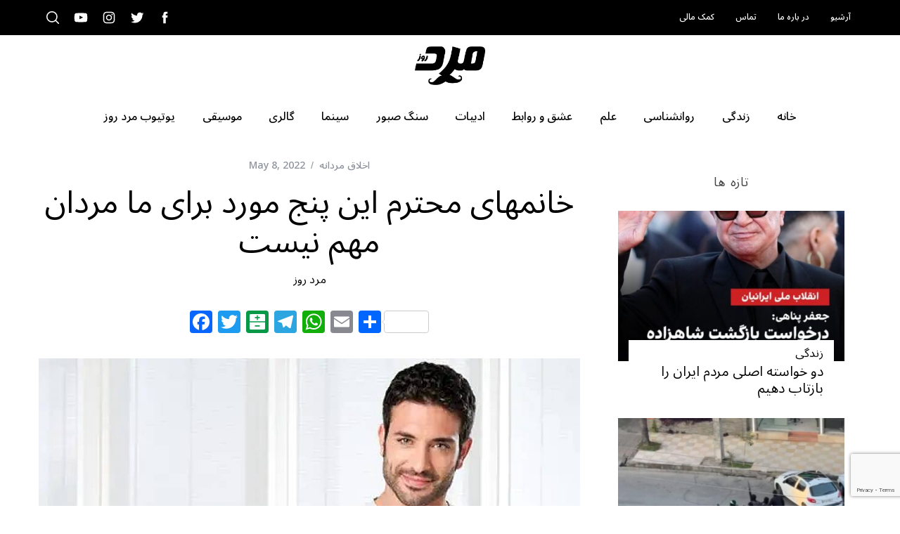

--- FILE ---
content_type: text/html; charset=UTF-8
request_url: https://marde-rooz.com/121875/
body_size: 29972
content:
<!doctype html>
<html dir="rtl" lang="en-US">
<head>
	<!-- Google tag (gtag.js) -->
	<script async src="https://www.googletagmanager.com/gtag/js?id=G-28FNGNNC50"></script>
	<script>
  		window.dataLayer = window.dataLayer || [];
  		function gtag(){dataLayer.push(arguments);}
  		gtag('js', new Date());

		gtag('config', 'G-28FNGNNC50');
	</script>

    <meta charset="UTF-8">
    <meta name="viewport" content="width=device-width, minimum-scale=1">
    <meta name="theme-color" content="#000000">
    <link rel="profile" href="http://gmpg.org/xfn/11">

	<!-- Mailchimp popup -->	
	<script id="mcjs">
		!function(c,h,i,m,p){m=c.createElement(h),p=c.getElementsByTagName(h)[0],m.async=1,m.src=i,p.parentNode.insertBefore(m,p)}(document,"script","https://chimpstatic.com/mcjs-connected/js/users/dd2b631961950cb4c7d4f4a80/b0ef4f5b10242d76af43658c0.js");
	</script>
    <meta name='robots' content='index, follow, max-image-preview:large, max-snippet:-1, max-video-preview:-1' />
	<style>img:is([sizes="auto" i], [sizes^="auto," i]) { contain-intrinsic-size: 3000px 1500px }</style>
	
	<!-- This site is optimized with the Yoast SEO plugin v26.2 - https://yoast.com/wordpress/plugins/seo/ -->
	<title>خانمهای محترم این پنج مورد برای ما مردان مهم نیست - مرد روز</title>
	<link rel="canonical" href="https://marde-rooz.com/121875/" />
	<meta property="og:locale" content="en_US" />
	<meta property="og:type" content="article" />
	<meta property="og:title" content="خانمهای محترم این پنج مورد برای ما مردان مهم نیست - مرد روز" />
	<meta property="og:description" content="بله قیافه و ظاهرتان برای ما مهم است ولی ما متوجه سبک و مدل و فشن شما نمی شویم.  زیبایی برای ما مردان یعنی تعادل و ترکیب خوشایندی که جلوه می دهید. " />
	<meta property="og:url" content="https://marde-rooz.com/121875/" />
	<meta property="og:site_name" content="مرد روز" />
	<meta property="article:publisher" content="https://www.facebook.com/marderooz.mag" />
	<meta property="article:published_time" content="2022-05-08T05:40:40+00:00" />
	<meta property="article:modified_time" content="2022-05-08T13:56:25+00:00" />
	<meta property="og:image" content="https://marde-rooz.com/wp-content/uploads/2022/05/mzmvohtcxhk2anadila2-1.jpg" />
	<meta property="og:image:width" content="900" />
	<meta property="og:image:height" content="599" />
	<meta property="og:image:type" content="image/jpeg" />
	<meta name="author" content="مرد روز" />
	<meta name="twitter:card" content="summary_large_image" />
	<meta name="twitter:creator" content="@marderooz" />
	<meta name="twitter:site" content="@marderooz" />
	<script type="application/ld+json" class="yoast-schema-graph">{"@context":"https://schema.org","@graph":[{"@type":"Article","@id":"https://marde-rooz.com/121875/#article","isPartOf":{"@id":"https://marde-rooz.com/121875/"},"author":{"name":"مرد روز","@id":"https://marde-rooz.com/#/schema/person/435a4ae9b401b5ff7ceac57c30d22725"},"headline":"خانمهای محترم این پنج مورد برای ما مردان مهم نیست","datePublished":"2022-05-08T05:40:40+00:00","dateModified":"2022-05-08T13:56:25+00:00","mainEntityOfPage":{"@id":"https://marde-rooz.com/121875/"},"wordCount":26,"commentCount":0,"publisher":{"@id":"https://marde-rooz.com/#organization"},"image":{"@id":"https://marde-rooz.com/121875/#primaryimage"},"thumbnailUrl":"https://marde-rooz.com/wp-content/uploads/2022/05/mzmvohtcxhk2anadila2-1.jpg","articleSection":["اخلاق مردانه"],"inLanguage":"en-US","potentialAction":[{"@type":"CommentAction","name":"Comment","target":["https://marde-rooz.com/121875/#respond"]}]},{"@type":"WebPage","@id":"https://marde-rooz.com/121875/","url":"https://marde-rooz.com/121875/","name":"خانمهای محترم این پنج مورد برای ما مردان مهم نیست - مرد روز","isPartOf":{"@id":"https://marde-rooz.com/#website"},"primaryImageOfPage":{"@id":"https://marde-rooz.com/121875/#primaryimage"},"image":{"@id":"https://marde-rooz.com/121875/#primaryimage"},"thumbnailUrl":"https://marde-rooz.com/wp-content/uploads/2022/05/mzmvohtcxhk2anadila2-1.jpg","datePublished":"2022-05-08T05:40:40+00:00","dateModified":"2022-05-08T13:56:25+00:00","breadcrumb":{"@id":"https://marde-rooz.com/121875/#breadcrumb"},"inLanguage":"en-US","potentialAction":[{"@type":"ReadAction","target":["https://marde-rooz.com/121875/"]}]},{"@type":"ImageObject","inLanguage":"en-US","@id":"https://marde-rooz.com/121875/#primaryimage","url":"https://marde-rooz.com/wp-content/uploads/2022/05/mzmvohtcxhk2anadila2-1.jpg","contentUrl":"https://marde-rooz.com/wp-content/uploads/2022/05/mzmvohtcxhk2anadila2-1.jpg","width":900,"height":599},{"@type":"BreadcrumbList","@id":"https://marde-rooz.com/121875/#breadcrumb","itemListElement":[{"@type":"ListItem","position":1,"name":"Home","item":"https://marde-rooz.com/"},{"@type":"ListItem","position":2,"name":"آرشیو","item":"https://marde-rooz.com/archive/"},{"@type":"ListItem","position":3,"name":"خانمهای محترم این پنج مورد برای ما مردان مهم نیست"}]},{"@type":"WebSite","@id":"https://marde-rooz.com/#website","url":"https://marde-rooz.com/","name":"مرد روز","description":"Iranian men magazine discussing social and cultural trends","publisher":{"@id":"https://marde-rooz.com/#organization"},"potentialAction":[{"@type":"SearchAction","target":{"@type":"EntryPoint","urlTemplate":"https://marde-rooz.com/?s={search_term_string}"},"query-input":{"@type":"PropertyValueSpecification","valueRequired":true,"valueName":"search_term_string"}}],"inLanguage":"en-US"},{"@type":"Organization","@id":"https://marde-rooz.com/#organization","name":"Marderooz Media Inc.","url":"https://marde-rooz.com/","logo":{"@type":"ImageObject","inLanguage":"en-US","@id":"https://marde-rooz.com/#/schema/logo/image/","url":"https://marde-rooz.com/wp-content/uploads/2016/05/marderooz-logo-e1638424478572.png","contentUrl":"https://marde-rooz.com/wp-content/uploads/2016/05/marderooz-logo-e1638424478572.png","width":360,"height":197,"caption":"Marderooz Media Inc."},"image":{"@id":"https://marde-rooz.com/#/schema/logo/image/"},"sameAs":["https://www.facebook.com/marderooz.mag","https://x.com/marderooz","https://www.instagram.com/marderooz/","https://www.youtube.com/user/marderoozmag/featured"]},{"@type":"Person","@id":"https://marde-rooz.com/#/schema/person/435a4ae9b401b5ff7ceac57c30d22725","name":"مرد روز","image":{"@type":"ImageObject","inLanguage":"en-US","@id":"https://marde-rooz.com/#/schema/person/image/","url":"https://marde-rooz.com/wp-content/uploads/2018/03/avatar-default-150x150.png","contentUrl":"https://marde-rooz.com/wp-content/uploads/2018/03/avatar-default-150x150.png","caption":"مرد روز"},"description":"قبل از هر چیز این تاکید را ضروری می‌دانیم که بگوییم تشویقِ مردِ خوب و معاصر ایرانی انگیزه اصلی ما در مجله «مرد روز» خواهد بود. به گمانِ ما نوبت آن رسیده است تا به طور مستقل، دریچه‌ای باز شود تا تلاش و تطبیق مردان معاصر ایرانی را منعکس سازد. مجله «مرد روز» به تعبیری، خواهان معرفی ماهیتِ مثبت مردان ایرانی به عنوان همسران، برادران، پدران و دوستان نیمهِ دیگر جمعیت ایران است.","url":"https://marde-rooz.com/author/marderooz_admin/"}]}</script>
	<!-- / Yoast SEO plugin. -->


<link rel='dns-prefetch' href='//static.addtoany.com' />
<link rel='dns-prefetch' href='//fonts.googleapis.com' />
<link rel='preconnect' href='https://fonts.gstatic.com' crossorigin />
<link rel="alternate" type="application/rss+xml" title="مرد روز &raquo; Feed" href="https://marde-rooz.com/feed/" />
<link rel="alternate" type="application/rss+xml" title="مرد روز &raquo; Comments Feed" href="https://marde-rooz.com/comments/feed/" />
<link rel="alternate" type="application/rss+xml" title="مرد روز &raquo; خانمهای محترم این پنج مورد برای ما مردان مهم نیست Comments Feed" href="https://marde-rooz.com/121875/feed/" />
		<style>
			.lazyload,
			.lazyloading {
				max-width: 100%;
			}
		</style>
		<script type="text/javascript">
/* <![CDATA[ */
window._wpemojiSettings = {"baseUrl":"https:\/\/s.w.org\/images\/core\/emoji\/16.0.1\/72x72\/","ext":".png","svgUrl":"https:\/\/s.w.org\/images\/core\/emoji\/16.0.1\/svg\/","svgExt":".svg","source":{"concatemoji":"https:\/\/marde-rooz.com\/wp-includes\/js\/wp-emoji-release.min.js?ver=6.8.3"}};
/*! This file is auto-generated */
!function(s,n){var o,i,e;function c(e){try{var t={supportTests:e,timestamp:(new Date).valueOf()};sessionStorage.setItem(o,JSON.stringify(t))}catch(e){}}function p(e,t,n){e.clearRect(0,0,e.canvas.width,e.canvas.height),e.fillText(t,0,0);var t=new Uint32Array(e.getImageData(0,0,e.canvas.width,e.canvas.height).data),a=(e.clearRect(0,0,e.canvas.width,e.canvas.height),e.fillText(n,0,0),new Uint32Array(e.getImageData(0,0,e.canvas.width,e.canvas.height).data));return t.every(function(e,t){return e===a[t]})}function u(e,t){e.clearRect(0,0,e.canvas.width,e.canvas.height),e.fillText(t,0,0);for(var n=e.getImageData(16,16,1,1),a=0;a<n.data.length;a++)if(0!==n.data[a])return!1;return!0}function f(e,t,n,a){switch(t){case"flag":return n(e,"\ud83c\udff3\ufe0f\u200d\u26a7\ufe0f","\ud83c\udff3\ufe0f\u200b\u26a7\ufe0f")?!1:!n(e,"\ud83c\udde8\ud83c\uddf6","\ud83c\udde8\u200b\ud83c\uddf6")&&!n(e,"\ud83c\udff4\udb40\udc67\udb40\udc62\udb40\udc65\udb40\udc6e\udb40\udc67\udb40\udc7f","\ud83c\udff4\u200b\udb40\udc67\u200b\udb40\udc62\u200b\udb40\udc65\u200b\udb40\udc6e\u200b\udb40\udc67\u200b\udb40\udc7f");case"emoji":return!a(e,"\ud83e\udedf")}return!1}function g(e,t,n,a){var r="undefined"!=typeof WorkerGlobalScope&&self instanceof WorkerGlobalScope?new OffscreenCanvas(300,150):s.createElement("canvas"),o=r.getContext("2d",{willReadFrequently:!0}),i=(o.textBaseline="top",o.font="600 32px Arial",{});return e.forEach(function(e){i[e]=t(o,e,n,a)}),i}function t(e){var t=s.createElement("script");t.src=e,t.defer=!0,s.head.appendChild(t)}"undefined"!=typeof Promise&&(o="wpEmojiSettingsSupports",i=["flag","emoji"],n.supports={everything:!0,everythingExceptFlag:!0},e=new Promise(function(e){s.addEventListener("DOMContentLoaded",e,{once:!0})}),new Promise(function(t){var n=function(){try{var e=JSON.parse(sessionStorage.getItem(o));if("object"==typeof e&&"number"==typeof e.timestamp&&(new Date).valueOf()<e.timestamp+604800&&"object"==typeof e.supportTests)return e.supportTests}catch(e){}return null}();if(!n){if("undefined"!=typeof Worker&&"undefined"!=typeof OffscreenCanvas&&"undefined"!=typeof URL&&URL.createObjectURL&&"undefined"!=typeof Blob)try{var e="postMessage("+g.toString()+"("+[JSON.stringify(i),f.toString(),p.toString(),u.toString()].join(",")+"));",a=new Blob([e],{type:"text/javascript"}),r=new Worker(URL.createObjectURL(a),{name:"wpTestEmojiSupports"});return void(r.onmessage=function(e){c(n=e.data),r.terminate(),t(n)})}catch(e){}c(n=g(i,f,p,u))}t(n)}).then(function(e){for(var t in e)n.supports[t]=e[t],n.supports.everything=n.supports.everything&&n.supports[t],"flag"!==t&&(n.supports.everythingExceptFlag=n.supports.everythingExceptFlag&&n.supports[t]);n.supports.everythingExceptFlag=n.supports.everythingExceptFlag&&!n.supports.flag,n.DOMReady=!1,n.readyCallback=function(){n.DOMReady=!0}}).then(function(){return e}).then(function(){var e;n.supports.everything||(n.readyCallback(),(e=n.source||{}).concatemoji?t(e.concatemoji):e.wpemoji&&e.twemoji&&(t(e.twemoji),t(e.wpemoji)))}))}((window,document),window._wpemojiSettings);
/* ]]> */
</script>
<style id='wp-emoji-styles-inline-css' type='text/css'>

	img.wp-smiley, img.emoji {
		display: inline !important;
		border: none !important;
		box-shadow: none !important;
		height: 1em !important;
		width: 1em !important;
		margin: 0 0.07em !important;
		vertical-align: -0.1em !important;
		background: none !important;
		padding: 0 !important;
	}
</style>
<link rel='stylesheet' id='wp-block-library-css' href='https://marde-rooz.com/wp-includes/css/dist/block-library/style.min.css?ver=6.8.3' type='text/css' media='all' />
<style id='classic-theme-styles-inline-css' type='text/css'>
/*! This file is auto-generated */
.wp-block-button__link{color:#fff;background-color:#32373c;border-radius:9999px;box-shadow:none;text-decoration:none;padding:calc(.667em + 2px) calc(1.333em + 2px);font-size:1.125em}.wp-block-file__button{background:#32373c;color:#fff;text-decoration:none}
</style>
<style id='global-styles-inline-css' type='text/css'>
:root{--wp--preset--aspect-ratio--square: 1;--wp--preset--aspect-ratio--4-3: 4/3;--wp--preset--aspect-ratio--3-4: 3/4;--wp--preset--aspect-ratio--3-2: 3/2;--wp--preset--aspect-ratio--2-3: 2/3;--wp--preset--aspect-ratio--16-9: 16/9;--wp--preset--aspect-ratio--9-16: 9/16;--wp--preset--color--black: #000000;--wp--preset--color--cyan-bluish-gray: #abb8c3;--wp--preset--color--white: #ffffff;--wp--preset--color--pale-pink: #f78da7;--wp--preset--color--vivid-red: #cf2e2e;--wp--preset--color--luminous-vivid-orange: #ff6900;--wp--preset--color--luminous-vivid-amber: #fcb900;--wp--preset--color--light-green-cyan: #7bdcb5;--wp--preset--color--vivid-green-cyan: #00d084;--wp--preset--color--pale-cyan-blue: #8ed1fc;--wp--preset--color--vivid-cyan-blue: #0693e3;--wp--preset--color--vivid-purple: #9b51e0;--wp--preset--gradient--vivid-cyan-blue-to-vivid-purple: linear-gradient(135deg,rgba(6,147,227,1) 0%,rgb(155,81,224) 100%);--wp--preset--gradient--light-green-cyan-to-vivid-green-cyan: linear-gradient(135deg,rgb(122,220,180) 0%,rgb(0,208,130) 100%);--wp--preset--gradient--luminous-vivid-amber-to-luminous-vivid-orange: linear-gradient(135deg,rgba(252,185,0,1) 0%,rgba(255,105,0,1) 100%);--wp--preset--gradient--luminous-vivid-orange-to-vivid-red: linear-gradient(135deg,rgba(255,105,0,1) 0%,rgb(207,46,46) 100%);--wp--preset--gradient--very-light-gray-to-cyan-bluish-gray: linear-gradient(135deg,rgb(238,238,238) 0%,rgb(169,184,195) 100%);--wp--preset--gradient--cool-to-warm-spectrum: linear-gradient(135deg,rgb(74,234,220) 0%,rgb(151,120,209) 20%,rgb(207,42,186) 40%,rgb(238,44,130) 60%,rgb(251,105,98) 80%,rgb(254,248,76) 100%);--wp--preset--gradient--blush-light-purple: linear-gradient(135deg,rgb(255,206,236) 0%,rgb(152,150,240) 100%);--wp--preset--gradient--blush-bordeaux: linear-gradient(135deg,rgb(254,205,165) 0%,rgb(254,45,45) 50%,rgb(107,0,62) 100%);--wp--preset--gradient--luminous-dusk: linear-gradient(135deg,rgb(255,203,112) 0%,rgb(199,81,192) 50%,rgb(65,88,208) 100%);--wp--preset--gradient--pale-ocean: linear-gradient(135deg,rgb(255,245,203) 0%,rgb(182,227,212) 50%,rgb(51,167,181) 100%);--wp--preset--gradient--electric-grass: linear-gradient(135deg,rgb(202,248,128) 0%,rgb(113,206,126) 100%);--wp--preset--gradient--midnight: linear-gradient(135deg,rgb(2,3,129) 0%,rgb(40,116,252) 100%);--wp--preset--font-size--small: 13px;--wp--preset--font-size--medium: 20px;--wp--preset--font-size--large: 36px;--wp--preset--font-size--x-large: 42px;--wp--preset--spacing--20: 0.44rem;--wp--preset--spacing--30: 0.67rem;--wp--preset--spacing--40: 1rem;--wp--preset--spacing--50: 1.5rem;--wp--preset--spacing--60: 2.25rem;--wp--preset--spacing--70: 3.38rem;--wp--preset--spacing--80: 5.06rem;--wp--preset--shadow--natural: 6px 6px 9px rgba(0, 0, 0, 0.2);--wp--preset--shadow--deep: 12px 12px 50px rgba(0, 0, 0, 0.4);--wp--preset--shadow--sharp: 6px 6px 0px rgba(0, 0, 0, 0.2);--wp--preset--shadow--outlined: 6px 6px 0px -3px rgba(255, 255, 255, 1), 6px 6px rgba(0, 0, 0, 1);--wp--preset--shadow--crisp: 6px 6px 0px rgba(0, 0, 0, 1);}:where(.is-layout-flex){gap: 0.5em;}:where(.is-layout-grid){gap: 0.5em;}body .is-layout-flex{display: flex;}.is-layout-flex{flex-wrap: wrap;align-items: center;}.is-layout-flex > :is(*, div){margin: 0;}body .is-layout-grid{display: grid;}.is-layout-grid > :is(*, div){margin: 0;}:where(.wp-block-columns.is-layout-flex){gap: 2em;}:where(.wp-block-columns.is-layout-grid){gap: 2em;}:where(.wp-block-post-template.is-layout-flex){gap: 1.25em;}:where(.wp-block-post-template.is-layout-grid){gap: 1.25em;}.has-black-color{color: var(--wp--preset--color--black) !important;}.has-cyan-bluish-gray-color{color: var(--wp--preset--color--cyan-bluish-gray) !important;}.has-white-color{color: var(--wp--preset--color--white) !important;}.has-pale-pink-color{color: var(--wp--preset--color--pale-pink) !important;}.has-vivid-red-color{color: var(--wp--preset--color--vivid-red) !important;}.has-luminous-vivid-orange-color{color: var(--wp--preset--color--luminous-vivid-orange) !important;}.has-luminous-vivid-amber-color{color: var(--wp--preset--color--luminous-vivid-amber) !important;}.has-light-green-cyan-color{color: var(--wp--preset--color--light-green-cyan) !important;}.has-vivid-green-cyan-color{color: var(--wp--preset--color--vivid-green-cyan) !important;}.has-pale-cyan-blue-color{color: var(--wp--preset--color--pale-cyan-blue) !important;}.has-vivid-cyan-blue-color{color: var(--wp--preset--color--vivid-cyan-blue) !important;}.has-vivid-purple-color{color: var(--wp--preset--color--vivid-purple) !important;}.has-black-background-color{background-color: var(--wp--preset--color--black) !important;}.has-cyan-bluish-gray-background-color{background-color: var(--wp--preset--color--cyan-bluish-gray) !important;}.has-white-background-color{background-color: var(--wp--preset--color--white) !important;}.has-pale-pink-background-color{background-color: var(--wp--preset--color--pale-pink) !important;}.has-vivid-red-background-color{background-color: var(--wp--preset--color--vivid-red) !important;}.has-luminous-vivid-orange-background-color{background-color: var(--wp--preset--color--luminous-vivid-orange) !important;}.has-luminous-vivid-amber-background-color{background-color: var(--wp--preset--color--luminous-vivid-amber) !important;}.has-light-green-cyan-background-color{background-color: var(--wp--preset--color--light-green-cyan) !important;}.has-vivid-green-cyan-background-color{background-color: var(--wp--preset--color--vivid-green-cyan) !important;}.has-pale-cyan-blue-background-color{background-color: var(--wp--preset--color--pale-cyan-blue) !important;}.has-vivid-cyan-blue-background-color{background-color: var(--wp--preset--color--vivid-cyan-blue) !important;}.has-vivid-purple-background-color{background-color: var(--wp--preset--color--vivid-purple) !important;}.has-black-border-color{border-color: var(--wp--preset--color--black) !important;}.has-cyan-bluish-gray-border-color{border-color: var(--wp--preset--color--cyan-bluish-gray) !important;}.has-white-border-color{border-color: var(--wp--preset--color--white) !important;}.has-pale-pink-border-color{border-color: var(--wp--preset--color--pale-pink) !important;}.has-vivid-red-border-color{border-color: var(--wp--preset--color--vivid-red) !important;}.has-luminous-vivid-orange-border-color{border-color: var(--wp--preset--color--luminous-vivid-orange) !important;}.has-luminous-vivid-amber-border-color{border-color: var(--wp--preset--color--luminous-vivid-amber) !important;}.has-light-green-cyan-border-color{border-color: var(--wp--preset--color--light-green-cyan) !important;}.has-vivid-green-cyan-border-color{border-color: var(--wp--preset--color--vivid-green-cyan) !important;}.has-pale-cyan-blue-border-color{border-color: var(--wp--preset--color--pale-cyan-blue) !important;}.has-vivid-cyan-blue-border-color{border-color: var(--wp--preset--color--vivid-cyan-blue) !important;}.has-vivid-purple-border-color{border-color: var(--wp--preset--color--vivid-purple) !important;}.has-vivid-cyan-blue-to-vivid-purple-gradient-background{background: var(--wp--preset--gradient--vivid-cyan-blue-to-vivid-purple) !important;}.has-light-green-cyan-to-vivid-green-cyan-gradient-background{background: var(--wp--preset--gradient--light-green-cyan-to-vivid-green-cyan) !important;}.has-luminous-vivid-amber-to-luminous-vivid-orange-gradient-background{background: var(--wp--preset--gradient--luminous-vivid-amber-to-luminous-vivid-orange) !important;}.has-luminous-vivid-orange-to-vivid-red-gradient-background{background: var(--wp--preset--gradient--luminous-vivid-orange-to-vivid-red) !important;}.has-very-light-gray-to-cyan-bluish-gray-gradient-background{background: var(--wp--preset--gradient--very-light-gray-to-cyan-bluish-gray) !important;}.has-cool-to-warm-spectrum-gradient-background{background: var(--wp--preset--gradient--cool-to-warm-spectrum) !important;}.has-blush-light-purple-gradient-background{background: var(--wp--preset--gradient--blush-light-purple) !important;}.has-blush-bordeaux-gradient-background{background: var(--wp--preset--gradient--blush-bordeaux) !important;}.has-luminous-dusk-gradient-background{background: var(--wp--preset--gradient--luminous-dusk) !important;}.has-pale-ocean-gradient-background{background: var(--wp--preset--gradient--pale-ocean) !important;}.has-electric-grass-gradient-background{background: var(--wp--preset--gradient--electric-grass) !important;}.has-midnight-gradient-background{background: var(--wp--preset--gradient--midnight) !important;}.has-small-font-size{font-size: var(--wp--preset--font-size--small) !important;}.has-medium-font-size{font-size: var(--wp--preset--font-size--medium) !important;}.has-large-font-size{font-size: var(--wp--preset--font-size--large) !important;}.has-x-large-font-size{font-size: var(--wp--preset--font-size--x-large) !important;}
:where(.wp-block-post-template.is-layout-flex){gap: 1.25em;}:where(.wp-block-post-template.is-layout-grid){gap: 1.25em;}
:where(.wp-block-columns.is-layout-flex){gap: 2em;}:where(.wp-block-columns.is-layout-grid){gap: 2em;}
:root :where(.wp-block-pullquote){font-size: 1.5em;line-height: 1.6;}
</style>
<link rel='stylesheet' id='contact-form-7-css' href='https://marde-rooz.com/wp-content/plugins/contact-form-7/includes/css/styles.css?ver=6.1.3' type='text/css' media='all' />
<link rel='stylesheet' id='sc-frontend-style-css' href='https://marde-rooz.com/wp-content/plugins/shortcodes-indep/css/frontend-style.css?ver=6.8.3' type='text/css' media='all' />
<link rel='stylesheet' id='ppress-frontend-css' href='https://marde-rooz.com/wp-content/plugins/wp-user-avatar/assets/css/frontend.min.css?ver=4.16.6' type='text/css' media='all' />
<link rel='stylesheet' id='ppress-flatpickr-css' href='https://marde-rooz.com/wp-content/plugins/wp-user-avatar/assets/flatpickr/flatpickr.min.css?ver=4.16.6' type='text/css' media='all' />
<link rel='stylesheet' id='ppress-select2-css' href='https://marde-rooz.com/wp-content/plugins/wp-user-avatar/assets/select2/select2.min.css?ver=6.8.3' type='text/css' media='all' />
<link rel='stylesheet' id='mc4wp-form-themes-css' href='https://marde-rooz.com/wp-content/plugins/mailchimp-for-wp/assets/css/form-themes.css?ver=4.11.1' type='text/css' media='all' />
<link rel='stylesheet' id='parent-style-css' href='https://marde-rooz.com/wp-content/themes/simplemag/style.css?ver=6.8.3' type='text/css' media='all' />
<link rel='stylesheet' id='main-style-css' href='https://marde-rooz.com/wp-content/themes/simplemag-child/style.css?ver=6.8.3' type='text/css' media='all' />
<link rel='stylesheet' id='addtoany-css' href='https://marde-rooz.com/wp-content/plugins/add-to-any/addtoany.min.css?ver=1.16' type='text/css' media='all' />
<style id='addtoany-inline-css' type='text/css'>
.addtoany_share_save_container { direction: ltr; text-align: center; }
</style>
<link rel="preload" as="style" href="https://fonts.googleapis.com/css?family=Noto%20Sans%20Arabic:500,400&#038;subset=arabic&#038;display=swap&#038;ver=1709051470" /><link rel="stylesheet" href="https://fonts.googleapis.com/css?family=Noto%20Sans%20Arabic:500,400&#038;subset=arabic&#038;display=swap&#038;ver=1709051470" media="print" onload="this.media='all'"><noscript><link rel="stylesheet" href="https://fonts.googleapis.com/css?family=Noto%20Sans%20Arabic:500,400&#038;subset=arabic&#038;display=swap&#038;ver=1709051470" /></noscript><style id='simplemag-inline-css-inline-css' type='text/css'>
:root { --site-background: #fff; --site-color: #444; --hp-sections-space: 30px; }.home-section { --hp-sections-space__min: 30px; } .site-header .site-branding { max-width: 360px; } .main-menu .sub-links .active-link, .main-menu .mega-menu-item:hover .item-title a, .main-menu > ul > .sub-menu-columns > .sub-menu > .sub-links > li > a { color: #ffcc0d; } .main-menu .sub-menu-two-columns > .sub-menu > .sub-links li a:after { background-color: #ffcc0d; } .main-menu .posts-loading:after { border-top-color: #ffcc0d; border-bottom-color: #ffcc0d; } .main-menu > ul > .link-arrow > a > span:after { border-color: transparent transparent #000000; } .main-menu > ul > li > .sub-menu { border-top-color: #000000; } .sidebar .widget { border-bottom-color: #000; } .footer-sidebar .widget_rss li:after, .footer-sidebar .widget_pages li:after, .footer-sidebar .widget_nav_menu li:after, .footer-sidebar .widget_categories ul li:after, .footer-sidebar .widget_recent_entries li:after, .footer-sidebar .widget_recent_comments li:after, .widget_nav_menu li:not(:last-of-type):after { background-color: #585b61; } .entry-title, .section-title { text-transform: none; } @media only screen and (min-width: 960px) { .gallery-carousel__image img { height: 580px; } } .global-sliders .entry-title, .full-width-image .title, .full-width-video .title {font-size: 18px;} @media screen and (min-width: 300px) { .global-sliders .entry-title, .full-width-image .title, .full-width-video .title { font-size: calc(18px + (42 - 18) * ((100vw - 300px) / (1600 - 300))); } } @media screen and (min-width: 1600px) { .global-sliders .entry-title, .full-width-image .title, .full-width-video .title {font-size: 42px;} }.section-title .title {font-size: 22px;} @media screen and (min-width: 300px) { .section-title .title { font-size: calc(22px + (36 - 22) * ((100vw - 300px) / (1600 - 300))); } } @media screen and (min-width: 1600px) { .section-title .title {font-size: 36px;} }.page-title .entry-title {font-size: 24px;} @media screen and (min-width: 300px) { .page-title .entry-title { font-size: calc(24px + (52 - 24) * ((100vw - 300px) / (1600 - 300))); } } @media screen and (min-width: 1600px) { .page-title .entry-title {font-size: 52px;} }.entries .entry-title {font-size: 18px;} @media screen and (min-width: 300px) { .entries .entry-title { font-size: calc(18px + (24 - 18) * ((100vw - 300px) / (1600 - 300))); } } @media screen and (min-width: 1600px) { .entries .entry-title {font-size: 24px;} }
</style>
<script type="text/javascript" id="addtoany-core-js-before">
/* <![CDATA[ */
window.a2a_config=window.a2a_config||{};a2a_config.callbacks=[];a2a_config.overlays=[];a2a_config.templates={};
/* ]]> */
</script>
<script type="text/javascript" defer src="https://static.addtoany.com/menu/page.js" id="addtoany-core-js"></script>
<script type="text/javascript" src="https://marde-rooz.com/wp-includes/js/jquery/jquery.min.js?ver=3.7.1" id="jquery-core-js"></script>
<script type="text/javascript" src="https://marde-rooz.com/wp-includes/js/jquery/jquery-migrate.min.js?ver=3.4.1" id="jquery-migrate-js"></script>
<script type="text/javascript" defer src="https://marde-rooz.com/wp-content/plugins/add-to-any/addtoany.min.js?ver=1.1" id="addtoany-jquery-js"></script>
<script type="text/javascript" src="https://marde-rooz.com/wp-content/plugins/wp-user-avatar/assets/flatpickr/flatpickr.min.js?ver=4.16.6" id="ppress-flatpickr-js"></script>
<script type="text/javascript" src="https://marde-rooz.com/wp-content/plugins/wp-user-avatar/assets/select2/select2.min.js?ver=4.16.6" id="ppress-select2-js"></script>
<link rel="https://api.w.org/" href="https://marde-rooz.com/wp-json/" /><link rel="alternate" title="JSON" type="application/json" href="https://marde-rooz.com/wp-json/wp/v2/posts/121875" /><link rel="EditURI" type="application/rsd+xml" title="RSD" href="https://marde-rooz.com/xmlrpc.php?rsd" />
<meta name="generator" content="WordPress 6.8.3" />
<link rel='shortlink' href='https://marde-rooz.com/?p=121875' />
<link rel="alternate" title="oEmbed (JSON)" type="application/json+oembed" href="https://marde-rooz.com/wp-json/oembed/1.0/embed?url=https%3A%2F%2Fmarde-rooz.com%2F121875%2F" />
<link rel="alternate" title="oEmbed (XML)" type="text/xml+oembed" href="https://marde-rooz.com/wp-json/oembed/1.0/embed?url=https%3A%2F%2Fmarde-rooz.com%2F121875%2F&#038;format=xml" />
<meta name="generator" content="Redux 4.5.8" />		<script>
			document.documentElement.className = document.documentElement.className.replace('no-js', 'js');
		</script>
				<style>
			.no-js img.lazyload {
				display: none;
			}

			figure.wp-block-image img.lazyloading {
				min-width: 150px;
			}

			.lazyload,
			.lazyloading {
				--smush-placeholder-width: 100px;
				--smush-placeholder-aspect-ratio: 1/1;
				width: var(--smush-image-width, var(--smush-placeholder-width)) !important;
				aspect-ratio: var(--smush-image-aspect-ratio, var(--smush-placeholder-aspect-ratio)) !important;
			}

						.lazyload, .lazyloading {
				opacity: 0;
			}

			.lazyloaded {
				opacity: 1;
				transition: opacity 400ms;
				transition-delay: 0ms;
			}

					</style>
		<link rel="icon" href="https://marde-rooz.com/wp-content/uploads/2016/05/marderooz-logo-150x150.png" sizes="32x32" />
<link rel="icon" href="https://marde-rooz.com/wp-content/uploads/2016/05/marderooz-logo-e1638424478572.png" sizes="192x192" />
<link rel="apple-touch-icon" href="https://marde-rooz.com/wp-content/uploads/2016/05/marderooz-logo-e1638424478572.png" />
<meta name="msapplication-TileImage" content="https://marde-rooz.com/wp-content/uploads/2016/05/marderooz-logo-e1638424478572.png" />
		<style type="text/css" id="wp-custom-css">
			.site-logo {
  max-width: 100px;
}
#branding {
	padding-top: 1rem;
	padding-bottom: 1rem;
}
.main-menu > ul > li > a > span::before {
	display: none;
}
nav li {
	letter-spacing: 0;
}
.post .author {
	font-family: inherit;
}
.post .written-by {
	display: none;
}
.main-menu > ul > .sub-links-only > .sub-menu {
	text-align: right;
}		</style>
		<style id="ti_option-dynamic-css" title="dynamic-css" class="redux-options-output">:root{--font_titles-font-family:Noto Sans Arabic;--font_titles-font-weight:400;--font_titles-subsets:arabic;--titles_size-font-size:36px;--silder_titles_size-font-size:42px;--post_item_titles_size-font-size:24px;--single_font_size-font-size:52px;--font_text-font-family:Noto Sans Arabic;--font_text-font-weight:400;--font_text-subsets:arabic;--entry_content_font-font-size:18px;--entry_content_font-line-height:28px;--main_site_color:#ffcc0d;--secondary_site_color:#000000;--header_site_color:transparent;--site_top_strip_links-regular:#ffffff;--site_top_strip_links-hover:#ffcc0d;--slider_tint:#000000;--slider_tint_strength:0.1;--slider_tint_strength_hover:0.7;--footer_color:#111111;--footer_titles:#ffcc0d;--footer_text:#ffffff;--footer_links-regular:#8c919b;--footer_links-hover:#ffcc0d;}.menu, .entry-meta, .see-more, .read-more, .read-more-link, .nav-title, .related-posts-tabs li a, #submit, .copyright{font-family:"Noto Sans Arabic";font-weight:500;font-style:normal;}.secondary-menu > ul > li{font-size:12px;}.main-menu > ul > li{font-size:16px;}.top-strip, .secondary-menu .sub-menu, .top-strip .search-form input[type="text"], .top-strip .social li ul{background-color:#000000;}.top-strip{border-bottom:0px none #000;}.top-strip .social li a{color:#ffffff;}.main-menu{background-color:#ffffff;}.main-menu > ul > li{color:#000;}.main-menu > ul > li:hover{color:#ffcc0d;}.main-menu > ul > li > a:before{background-color:transparent;}.main-menu .sub-menu{background-color:#000000;}.main-menu .sub-menu li, .mega-menu-posts .item-title{color:#ffffff;}.main-menu .sub-menu li:hover, .mega-menu-posts .item-title:hover{color:#ffcc0d;}.sidebar{border-top:1px none #000;border-bottom:1px none #000;border-left:1px none #000;border-right:1px none #000;}.slide-dock{background-color:#ffffff;}.slide-dock__title, .slide-dock p{color:#000000;}.slide-dock .entry-meta a, .slide-dock .entry-title{color:#000000;}.footer-border-top, .footer-sidebar .widget-area:before, .footer-sidebar .widget{border-top:1px dotted #585b61;border-bottom:1px dotted #585b61;border-left:1px dotted #585b61;border-right:1px dotted #585b61;}.full-width-sidebar{background-color:#f8f8f8;}.full-width-sidebar, .full-width-sidebar a{color:#000000;}.copyright{background-color:#000000;}.copyright, .copyright a{color:#ffffff;}.copyright{border-top:0px none #585b61;}</style></head>

<body class="wp-singular post-template-default single single-post postid-121875 single-format-standard wp-embed-responsive wp-theme-simplemag wp-child-theme-simplemag-child simplemag-5-5 simplemag-child-theme ltr single-manly-ethics main-menu-fixed layout-full">

    <section class="no-print top-strip">

        
        <div class="wrapper">

            <div id="mobile-menu-reveal" class="icon-button mobile-menu-reveal"><i class="hamburger-icon"></i></div>

            
            
        <nav class="secondary-menu" role="navigation" aria-label="Secondary Menu"><ul id="secondary_menu" class="menu"><li id="menu-item-53269" class="menu-item menu-item-type-post_type menu-item-object-page current_page_parent menu-item-53269"><a href="https://marde-rooz.com/archive/">آرشیو</a></li>
<li id="menu-item-53273" class="menu-item menu-item-type-post_type menu-item-object-page menu-item-53273"><a href="https://marde-rooz.com/about-us/">در باره ما</a></li>
<li id="menu-item-53277" class="menu-item menu-item-type-post_type menu-item-object-page menu-item-53277"><a href="https://marde-rooz.com/contact-3/">تماس</a></li>
<li id="menu-item-122222" class="menu-item menu-item-type-post_type menu-item-object-page menu-item-122222"><a href="https://marde-rooz.com/donation/">کمک مالی</a></li>
</ul></nav>
            
                <div class="right-side">

                    <ul class="social">
		<li><a href="#" class="social-share-link"><svg class="sm-svg-icon icon-share" width="22" height="22" aria-hidden="true" role="img" focusable="false" xmlns="http://www.w3.org/2000/svg" viewBox="0 0 1792 1792"><path d="M1792 640q0 26-19 45l-512 512q-19 19-45 19t-45-19-19-45V896H928q-98 0-175.5 6t-154 21.5-133 42.5-105.5 69.5-80 101-48.5 138.5-17.5 181q0 55 5 123 0 6 2.5 23.5t2.5 26.5q0 15-8.5 25t-23.5 10q-16 0-28-17-7-9-13-22t-13.5-30-10.5-24Q0 1286 0 1120q0-199 53-333 162-403 875-403h224V128q0-26 19-45t45-19 45 19l512 512q19 19 19 45z"></path></svg></a>
			<ul><li><a href="https://www.facebook.com/marderooz.mag/" class="link-facebook" target="_blank"><svg class="sm-svg-icon icon-facebook" width="22" height="22" aria-hidden="true" role="img" focusable="false" viewBox="0 0 24 24" version="1.1" xmlns="http://www.w3.org/2000/svg" xmlns:xlink="http://www.w3.org/1999/xlink"><path d="M15.717 8.828h-2.848V6.96c0-.701.465-.865.792-.865h2.01V3.011L12.903 3C9.83 3 9.131 5.3 9.131 6.773v2.055H7.353v3.179h1.778V21h3.738v-8.993h2.522l.326-3.179z"/></svg></a></li><li><a href="https://twitter.com/marderooz" class="link-twitter" target="_blank"><svg class="sm-svg-icon icon-twitter" width="22" height="22" aria-hidden="true" role="img" focusable="false" viewBox="0 0 24 24" version="1.1" xmlns="http://www.w3.org/2000/svg" xmlns:xlink="http://www.w3.org/1999/xlink"><path d="M22.23,5.924c-0.736,0.326-1.527,0.547-2.357,0.646c0.847-0.508,1.498-1.312,1.804-2.27 c-0.793,0.47-1.671,0.812-2.606,0.996C18.324,4.498,17.257,4,16.077,4c-2.266,0-4.103,1.837-4.103,4.103 c0,0.322,0.036,0.635,0.106,0.935C8.67,8.867,5.647,7.234,3.623,4.751C3.27,5.357,3.067,6.062,3.067,6.814 c0,1.424,0.724,2.679,1.825,3.415c-0.673-0.021-1.305-0.206-1.859-0.513c0,0.017,0,0.034,0,0.052c0,1.988,1.414,3.647,3.292,4.023 c-0.344,0.094-0.707,0.144-1.081,0.144c-0.264,0-0.521-0.026-0.772-0.074c0.522,1.63,2.038,2.816,3.833,2.85 c-1.404,1.1-3.174,1.756-5.096,1.756c-0.331,0-0.658-0.019-0.979-0.057c1.816,1.164,3.973,1.843,6.29,1.843 c7.547,0,11.675-6.252,11.675-11.675c0-0.178-0.004-0.355-0.012-0.531C20.985,7.47,21.68,6.747,22.23,5.924z"></path></svg></a></li><li><a href="https://www.instagram.com/marderooz/" class="link-instagram" target="_blank"><svg class="sm-svg-icon icon-instagram" width="22" height="22" aria-hidden="true" role="img" focusable="false" viewBox="0 0 24 24" version="1.1" xmlns="http://www.w3.org/2000/svg" xmlns:xlink="http://www.w3.org/1999/xlink"><path d="M12,4.622c2.403,0,2.688,0.009,3.637,0.052c0.877,0.04,1.354,0.187,1.671,0.31c0.42,0.163,0.72,0.358,1.035,0.673 c0.315,0.315,0.51,0.615,0.673,1.035c0.123,0.317,0.27,0.794,0.31,1.671c0.043,0.949,0.052,1.234,0.052,3.637 s-0.009,2.688-0.052,3.637c-0.04,0.877-0.187,1.354-0.31,1.671c-0.163,0.42-0.358,0.72-0.673,1.035 c-0.315,0.315-0.615,0.51-1.035,0.673c-0.317,0.123-0.794,0.27-1.671,0.31c-0.949,0.043-1.233,0.052-3.637,0.052 s-2.688-0.009-3.637-0.052c-0.877-0.04-1.354-0.187-1.671-0.31c-0.42-0.163-0.72-0.358-1.035-0.673 c-0.315-0.315-0.51-0.615-0.673-1.035c-0.123-0.317-0.27-0.794-0.31-1.671C4.631,14.688,4.622,14.403,4.622,12 s0.009-2.688,0.052-3.637c0.04-0.877,0.187-1.354,0.31-1.671c0.163-0.42,0.358-0.72,0.673-1.035 c0.315-0.315,0.615-0.51,1.035-0.673c0.317-0.123,0.794-0.27,1.671-0.31C9.312,4.631,9.597,4.622,12,4.622 M12,3 C9.556,3,9.249,3.01,8.289,3.054C7.331,3.098,6.677,3.25,6.105,3.472C5.513,3.702,5.011,4.01,4.511,4.511 c-0.5,0.5-0.808,1.002-1.038,1.594C3.25,6.677,3.098,7.331,3.054,8.289C3.01,9.249,3,9.556,3,12c0,2.444,0.01,2.751,0.054,3.711 c0.044,0.958,0.196,1.612,0.418,2.185c0.23,0.592,0.538,1.094,1.038,1.594c0.5,0.5,1.002,0.808,1.594,1.038 c0.572,0.222,1.227,0.375,2.185,0.418C9.249,20.99,9.556,21,12,21s2.751-0.01,3.711-0.054c0.958-0.044,1.612-0.196,2.185-0.418 c0.592-0.23,1.094-0.538,1.594-1.038c0.5-0.5,0.808-1.002,1.038-1.594c0.222-0.572,0.375-1.227,0.418-2.185 C20.99,14.751,21,14.444,21,12s-0.01-2.751-0.054-3.711c-0.044-0.958-0.196-1.612-0.418-2.185c-0.23-0.592-0.538-1.094-1.038-1.594 c-0.5-0.5-1.002-0.808-1.594-1.038c-0.572-0.222-1.227-0.375-2.185-0.418C14.751,3.01,14.444,3,12,3L12,3z M12,7.378 c-2.552,0-4.622,2.069-4.622,4.622S9.448,16.622,12,16.622s4.622-2.069,4.622-4.622S14.552,7.378,12,7.378z M12,15 c-1.657,0-3-1.343-3-3s1.343-3,3-3s3,1.343,3,3S13.657,15,12,15z M16.804,6.116c-0.596,0-1.08,0.484-1.08,1.08 s0.484,1.08,1.08,1.08c0.596,0,1.08-0.484,1.08-1.08S17.401,6.116,16.804,6.116z"></path></svg></a></li><li><a href="https://www.youtube.com/user/marderoozmag/featured" class="link-youtube" target="_blank"><svg class="sm-svg-icon icon-youtube" width="22" height="22" aria-hidden="true" role="img" focusable="false" viewBox="0 0 24 24" version="1.1" xmlns="http://www.w3.org/2000/svg" xmlns:xlink="http://www.w3.org/1999/xlink"><path d="M21.8,8.001c0,0-0.195-1.378-0.795-1.985c-0.76-0.797-1.613-0.801-2.004-0.847c-2.799-0.202-6.997-0.202-6.997-0.202 h-0.009c0,0-4.198,0-6.997,0.202C4.608,5.216,3.756,5.22,2.995,6.016C2.395,6.623,2.2,8.001,2.2,8.001S2,9.62,2,11.238v1.517 c0,1.618,0.2,3.237,0.2,3.237s0.195,1.378,0.795,1.985c0.761,0.797,1.76,0.771,2.205,0.855c1.6,0.153,6.8,0.201,6.8,0.201 s4.203-0.006,7.001-0.209c0.391-0.047,1.243-0.051,2.004-0.847c0.6-0.607,0.795-1.985,0.795-1.985s0.2-1.618,0.2-3.237v-1.517 C22,9.62,21.8,8.001,21.8,8.001z M9.935,14.594l-0.001-5.62l5.404,2.82L9.935,14.594z"></path></svg></a></li>		</ul>
		</li>
	</ul>
                    <div id="search-reveal" class="icon-button search-reveal"><svg class="sm-svg-icon icon-search" width="18" height="18" aria-hidden="true" role="img" xmlns="http://www.w3.org/2000/svg" viewBox="0 0 24 24"><path d="M0 10.498c0 5.786 4.711 10.498 10.497 10.498 2.514 0 4.819-.882 6.627-2.362l8.364 8.365L27 25.489l-8.366-8.365a10.4189 10.4189 0 0 0 2.361-6.626C20.995 4.712 16.284 0 10.497 0 4.711 0 0 4.712 0 10.498zm2.099 0c0-4.65 3.748-8.398 8.398-8.398 4.651 0 8.398 3.748 8.398 8.398 0 4.651-3.747 8.398-8.398 8.398-4.65 0-8.398-3.747-8.398-8.398z"></path></svg></div>
                    
                </div>

            
        </div><!-- .wrapper -->

    </section><!-- .top-strip -->



        <header id="masthead" class="site-header" role="banner" class="clearfix">
        <div id="branding" class="anmtd">
            <div class="wrapper">
            
<div class="header-row header-default">
    <a href="https://marde-rooz.com" class="site-branding" rel="home"><img class="site-logo lazyload" data-src="https://marde-rooz.com/wp-content/uploads/2016/05/marderooz-logo-e1638424478572.png" alt="مرد روز - Iranian men magazine discussing social and cultural trends" width="360" height="197" src="[data-uri]" style="--smush-placeholder-width: 360px; --smush-placeholder-aspect-ratio: 360/197;" /></a>
    </div><!-- .header-default -->            </div><!-- .wrapper -->
        </div><!-- #branding -->
    </header><!-- #masthead -->
    
    
    
        <nav class="no-print anmtd main-menu is-fixed" role="navigation" aria-label="Main Menu"><ul id="main_menu" class="menu"><li id="menu-item-119177" class="menu-item menu-item-type-post_type menu-item-object-page menu-item-home"><a href="https://marde-rooz.com/"><span>خانه</span></a></li>
<li id="menu-item-53257" class="menu-item menu-item-type-taxonomy menu-item-object-category menu-item-has-children"><a href="https://marde-rooz.com/category/lifestyle/"><span>زندگی</span></a>
<ul class="sub-links">
	<li id="menu-item-53254" class="menu-item menu-item-type-taxonomy menu-item-object-category"><a href="https://marde-rooz.com/category/familly/"><span>خانواده</span></a></li>
	<li id="menu-item-53258" class="menu-item menu-item-type-taxonomy menu-item-object-category"><a href="https://marde-rooz.com/category/health/"><span>سلامت</span></a></li>
	<li id="menu-item-54035" class="menu-item menu-item-type-taxonomy menu-item-object-category"><a href="https://marde-rooz.com/category/sport/"><span>ورزش</span></a></li>
	<li id="menu-item-64969" class="menu-item menu-item-type-taxonomy menu-item-object-category"><a href="https://marde-rooz.com/category/daily-footbal/"><span>فوتبال روز</span></a></li>
	<li id="menu-item-53509" class="menu-item menu-item-type-taxonomy menu-item-object-category"><a href="https://marde-rooz.com/category/three-boys-mother/"><span>مادرِ سه پسر</span></a></li>
	<li id="menu-item-53503" class="menu-item menu-item-type-taxonomy menu-item-object-category"><a href="https://marde-rooz.com/category/joys-of-cooking/"><span>لذت آشپزی</span></a></li>
	<li id="menu-item-53504" class="menu-item menu-item-type-taxonomy menu-item-object-category"><a href="https://marde-rooz.com/category/adventures-of-single-man/"><span>روز شمار یک «پسر مجرد» در تهران</span></a></li>
	<li id="menu-item-54036" class="menu-item menu-item-type-taxonomy menu-item-object-category"><a href="https://marde-rooz.com/category/childeren/"><span>فرزندان</span></a></li>
	<li id="menu-item-53512" class="menu-item menu-item-type-taxonomy menu-item-object-category"><a href="https://marde-rooz.com/category/%d9%85%da%a9%d8%a7%d8%b4%d9%81%d8%a7%d8%aa-%d9%be%d8%af%d8%b1%d8%a7%d9%86%d9%87/"><span>مکاشفات پدرانه</span></a></li>
</ul>
</li>
<li id="menu-item-53256" class="menu-item menu-item-type-taxonomy menu-item-object-category"><a href="https://marde-rooz.com/category/psychology/"><span>روانشناسی</span></a></li>
<li id="menu-item-53262" class="menu-item menu-item-type-taxonomy menu-item-object-category menu-item-has-children"><a href="https://marde-rooz.com/category/science/"><span>علم</span></a>
<ul class="sub-links">
	<li id="menu-item-53316" class="menu-item menu-item-type-taxonomy menu-item-object-category"><a href="https://marde-rooz.com/category/opinions/"><span>اندیشه</span></a></li>
	<li id="menu-item-74446" class="menu-item menu-item-type-taxonomy menu-item-object-category"><a href="https://marde-rooz.com/category/science/daily-science-news/"><span>تکنولوژی</span></a></li>
</ul>
</li>
<li id="menu-item-53261" class="menu-item menu-item-type-taxonomy menu-item-object-category menu-item-has-children"><a href="https://marde-rooz.com/category/relationship/"><span>عشق و روابط</span></a>
<ul class="sub-links">
	<li id="menu-item-53321" class="menu-item menu-item-type-taxonomy menu-item-object-category"><a href="https://marde-rooz.com/category/taboo/"><span>تابو</span></a></li>
	<li id="menu-item-53318" class="menu-item menu-item-type-taxonomy menu-item-object-category"><a href="https://marde-rooz.com/category/an-iranian-love/"><span>یک عشق ایرانی</span></a></li>
	<li id="menu-item-53319" class="menu-item menu-item-type-taxonomy menu-item-object-category current-post-ancestor current-menu-parent current-post-parent"><a href="https://marde-rooz.com/category/manly-ethics/"><span>اخلاق مردانه</span></a></li>
	<li id="menu-item-53501" class="menu-item menu-item-type-taxonomy menu-item-object-category"><a href="https://marde-rooz.com/category/womanly-love/"><span>دنیای عاشقانه زنان</span></a></li>
	<li id="menu-item-55846" class="menu-item menu-item-type-taxonomy menu-item-object-category"><a href="https://marde-rooz.com/category/adventures-of-single-man/"><span>روز شمار یک «پسر مجرد» در تهران</span></a></li>
</ul>
</li>
<li id="menu-item-53253" class="menu-item menu-item-type-taxonomy menu-item-object-category menu-item-has-children"><a href="https://marde-rooz.com/category/literature/"><span>ادبیات</span></a>
<ul class="sub-links">
	<li id="menu-item-82411" class="menu-item menu-item-type-taxonomy menu-item-object-category"><a href="https://marde-rooz.com/category/literature/forbidden-stories/"><span>داستان‌های ممنوع</span></a></li>
	<li id="menu-item-53255" class="menu-item menu-item-type-taxonomy menu-item-object-category"><a href="https://marde-rooz.com/category/short-story/"><span>داستان کوتاه</span></a></li>
	<li id="menu-item-53506" class="menu-item menu-item-type-taxonomy menu-item-object-category"><a href="https://marde-rooz.com/category/story-of-my-divorce/"><span>طلاق در بزرگراه</span></a></li>
	<li id="menu-item-121491" class="menu-item menu-item-type-taxonomy menu-item-object-category"><a href="https://marde-rooz.com/category/marriageloveandsex/"><span>ماجراهای من و شوهرم</span></a></li>
	<li id="menu-item-53505" class="menu-item menu-item-type-taxonomy menu-item-object-category"><a href="https://marde-rooz.com/category/8-days-of-our-marriage/"><span>روزهایی که سارا صیغه من بود</span></a></li>
	<li id="menu-item-68045" class="menu-item menu-item-type-taxonomy menu-item-object-category"><a href="https://marde-rooz.com/category/%d9%85%d8%b9%d9%85%d8%a7%db%8c-%d8%b2%d8%ae%d9%85-%d8%af%d8%b3%d8%aa%d9%90-%d8%b4%d8%a7%da%af%d8%b1%d8%af%d8%a7%d9%86-%d9%85%d8%af%d8%b1%d8%b3%d9%87/"><span>معمای زخم دستِ شاگردان مدرسه</span></a></li>
	<li id="menu-item-103403" class="menu-item menu-item-type-taxonomy menu-item-object-category"><a href="https://marde-rooz.com/category/literature/serial-stories/%d8%a7%d9%88-%d9%85%d8%b1%d8%a7-%d8%a8%d8%a7-%d8%af%d9%86%db%8c%d8%a7%db%8c-%d9%88%d8%a7%d9%82%d8%b9%db%8c-%d8%b2%d9%86%d8%a7%d9%86%da%af%db%8c-%d8%a2%d8%b4%d9%86%d8%a7-%d8%b3%d8%a7%d8%ae%d8%aa/"><span>او مرا با دنیای واقعی زنانگی آشنا ساخت</span></a></li>
	<li id="menu-item-67402" class="menu-item menu-item-type-taxonomy menu-item-object-category"><a href="https://marde-rooz.com/category/%da%a9%d9%84%d8%a7%d8%ba-%d8%ad%d9%84%d9%82%d9%87-%d8%a8%d9%87-%d9%be%d8%a7/"><span>کلاغ حلقه به پا</span></a></li>
	<li id="menu-item-67479" class="menu-item menu-item-type-taxonomy menu-item-object-category"><a href="https://marde-rooz.com/category/%d8%b3%d8%b1%d9%86%d9%88%d8%b4%d8%aa-%d8%af%d8%ae%d8%aa%d8%b1-%d8%a7%d9%90%d8%a8%d8%b1%d8%a7%d9%85-%d9%84%d8%a7%d8%b4%d8%ae%d9%88%d8%b1/"><span>سرنوشت دختر اِبرام لاشخور</span></a></li>
	<li id="menu-item-67406" class="menu-item menu-item-type-taxonomy menu-item-object-category"><a href="https://marde-rooz.com/category/%d8%a7%d8%aa%d9%81%d8%a7%d9%82%db%8c-%da%a9%d9%87-%d8%a7%d9%81%d8%aa%d8%a7%d8%af-%d9%88-%d8%b4%da%a9%d8%b3%d8%aa/"><span>اتفاقی که افتاد و شکست</span></a></li>
	<li id="menu-item-114193" class="menu-item menu-item-type-taxonomy menu-item-object-category"><a href="https://marde-rooz.com/category/%d8%b1%da%a9%d8%b3%d8%a7%d9%86%d8%a7-%d9%88-%d9%85%d9%86/"><span>رکسانا و من</span></a></li>
	<li id="menu-item-74324" class="menu-item menu-item-type-taxonomy menu-item-object-category"><a href="https://marde-rooz.com/category/%da%86%d8%aa%e2%80%8c%d9%87%d8%a7%db%8c-%d8%b9%d8%a7%d8%b4%d9%82%d8%a7%d9%86%d9%87-%d8%b3%db%8c%d9%85%d8%a7-%d9%88-%d8%b9%d8%a8%d8%af%d8%a7%d9%84%d8%b1%d8%b6%d8%a7/"><span>چت‌های عاشقانه سیما و عبدالرضا</span></a></li>
	<li id="menu-item-68031" class="menu-item menu-item-type-taxonomy menu-item-object-category"><a href="https://marde-rooz.com/category/%d8%a8%db%8c%d8%b3%d8%aa-%d9%88-%da%86%d9%87%d8%a7%d8%b1-%d8%b3%d8%a7%d8%b9%d8%aa-%d8%a7%d8%b2-%d8%b3%d8%b1%d8%a8%d8%a7%d8%b2%db%8c%d9%85-%da%af%d8%b0%d8%b4%d8%aa%d9%87/"><span>بیست و چهار ساعت از سربازیم گذشته</span></a></li>
	<li id="menu-item-68038" class="menu-item menu-item-type-taxonomy menu-item-object-category"><a href="https://marde-rooz.com/category/%d8%af%d8%b1-%d8%ac%d8%b3%d8%aa%d8%ac%d9%88%db%8c-%d8%a7%d9%88/"><span>در جستجوی او</span></a></li>
	<li id="menu-item-85807" class="menu-item menu-item-type-taxonomy menu-item-object-category"><a href="https://marde-rooz.com/category/%d8%b9%d8%b4%d9%82%d8%a8%d8%a7%d8%b2%db%8c-%d8%af%d8%b1-%d8%a7%d8%b4%d8%b9%d8%a7%d8%b1-%d9%85%d8%a7%d9%86%d8%af%d8%a7%d9%86%d8%a7/"><span>عشقبازی در اشعار ماندانا</span></a></li>
	<li id="menu-item-53320" class="menu-item menu-item-type-taxonomy menu-item-object-category menu-item-has-children"><a href="https://marde-rooz.com/category/blogs/herethere/"><span>از اینجا و از آنجا</span></a>
	<ul class="sub-links">
		<li id="menu-item-84615" class="menu-item menu-item-type-taxonomy menu-item-object-category"><a href="https://marde-rooz.com/category/%db%8c%d8%a7%d8%af%d8%af%d8%a7%d8%b4%d8%aa%e2%80%8c%d9%87%d8%a7%db%8c-%d8%b4%d9%86%d8%a8%d9%87/"><span>یادداشت‌های شنبه</span></a></li>
	</ul>
</li>
	<li id="menu-item-53840" class="menu-item menu-item-type-taxonomy menu-item-object-category"><a href="https://marde-rooz.com/category/reviews/"><span>نقد</span></a></li>
	<li id="menu-item-59835" class="menu-item menu-item-type-taxonomy menu-item-object-category"><a href="https://marde-rooz.com/category/mr-positive/"><span>آقای مثبت</span></a></li>
	<li id="menu-item-53260" class="menu-item menu-item-type-taxonomy menu-item-object-category"><a href="https://marde-rooz.com/category/funny/"><span>طنز</span></a></li>
	<li id="menu-item-53263" class="menu-item menu-item-type-taxonomy menu-item-object-category"><a href="https://marde-rooz.com/category/culture/"><span>فرهنگ</span></a></li>
</ul>
</li>
<li id="menu-item-53314" class="menu-item menu-item-type-taxonomy menu-item-object-category"><a href="https://marde-rooz.com/category/dear-bahman/"><span>سنگ صبور</span></a></li>
<li id="menu-item-53259" class="menu-item menu-item-type-taxonomy menu-item-object-category"><a href="https://marde-rooz.com/category/cinema/"><span>سینما</span></a></li>
<li id="menu-item-53264" class="menu-item menu-item-type-taxonomy menu-item-object-category menu-item-has-children"><a href="https://marde-rooz.com/category/gallery/"><span>گالری</span></a>
<ul class="sub-links">
	<li id="menu-item-53317" class="menu-item menu-item-type-taxonomy menu-item-object-category"><a href="https://marde-rooz.com/category/caricatures/"><span>کاریکاتور</span></a></li>
	<li id="menu-item-83032" class="menu-item menu-item-type-taxonomy menu-item-object-category"><a href="https://marde-rooz.com/category/gallery/%d8%b9%da%a9%d8%a7%d8%b3%db%8c-%d8%a8%d8%af%d9%86-%d9%84%d8%ae%d8%aa/"><span>عکاسی بدن لخت</span></a></li>
	<li id="menu-item-53315" class="menu-item menu-item-type-taxonomy menu-item-object-category"><a href="https://marde-rooz.com/category/at-a-glance/"><span>در یک نگاه</span></a></li>
	<li id="menu-item-107763" class="menu-item menu-item-type-taxonomy menu-item-object-category"><a href="https://marde-rooz.com/category/gallery/%d8%b3%d9%84%d9%81%db%8c-%d9%be%d8%a7/"><span>سلفی پا</span></a></li>
	<li id="menu-item-55920" class="menu-item menu-item-type-taxonomy menu-item-object-category"><a href="https://marde-rooz.com/category/dailly-photo-of-iran/"><span>عکس روزانه ایران</span></a></li>
	<li id="menu-item-55848" class="menu-item menu-item-type-taxonomy menu-item-object-category"><a href="https://marde-rooz.com/category/culture-in-youtube/"><span>فرهنگ در یوتیوب</span></a></li>
	<li id="menu-item-53511" class="menu-item menu-item-type-taxonomy menu-item-object-category"><a href="https://marde-rooz.com/category/daily-fashion/"><span>مد روز</span></a></li>
	<li id="menu-item-55850" class="menu-item menu-item-type-taxonomy menu-item-object-category"><a href="https://marde-rooz.com/category/visual-arts/"><span>هنرها</span></a></li>
	<li id="menu-item-84137" class="menu-item menu-item-type-taxonomy menu-item-object-category"><a href="https://marde-rooz.com/category/%d9%86%d9%82%d8%a7%d8%b4%db%8c-%d9%85%d8%b9%d8%a7%d8%b5%d8%b1-%d8%a7%db%8c%d8%b1%d8%a7%d9%86/"><span>نقاشی معاصر ایران</span></a></li>
	<li id="menu-item-53508" class="menu-item menu-item-type-taxonomy menu-item-object-category"><a href="https://marde-rooz.com/category/interview/"><span>گفتگو</span></a></li>
</ul>
</li>
<li id="menu-item-53513" class="menu-item menu-item-type-taxonomy menu-item-object-category"><a href="https://marde-rooz.com/category/music/"><span>موسیقی</span></a></li>
<li id="menu-item-119521" class="menu-item menu-item-type-taxonomy menu-item-object-category"><a href="https://marde-rooz.com/category/marderoozyoutube/"><span>یوتیوب مرد روز</span></a></li>
</ul></nav>
    <main id="content" class="site-content anmtd" role="main">

    
        <div id="post-121875" class="post-121875 post type-post status-publish format-standard has-post-thumbnail hentry category-manly-ethics">

            
            
            <div class="wrapper">
                <div class="grids">

                            <div class="grid-8 column-1 content-with-sidebar">
            
                    
        <header class="entry-header page-header">
            <div class="wrapper">

                <div class="entry-meta"><span class="entry-category"><a href="https://marde-rooz.com/category/manly-ethics/" rel="category tag">اخلاق مردانه</a></span><time class="entry-date published" datetime="2022-05-08T05:40:40+00:00">May 8, 2022</time><time class="updated" datetime="2022-05-08T13:56:25+00:00">&lt;May 8, 2022</time></div>
                <div class="page-title single-title">
                    <h1 class="entry-title">خانمهای محترم این پنج مورد برای ما مردان مهم نیست</h1>
                </div>

                                <span class="entry-author">
                    <span class="written-by">by</span>
                    <span class="author vcard">
                        <a class="url fn n" href="https://marde-rooz.com/author/marderooz_admin/" rel="author">مرد روز</a>
                    </span>
                </span>
                
            </div>
        </header>


    

                    
        <div class="entry-media above-content-media">
                    </div>

    

                    

                    

                    
                    
                    <article class="clearfix single-box entry-content">
                        <div class="addtoany_share_save_container addtoany_content addtoany_content_top"><div class="a2a_kit a2a_kit_size_32 addtoany_list" data-a2a-url="https://marde-rooz.com/121875/" data-a2a-title="خانمهای محترم این پنج مورد برای ما مردان مهم نیست"><a class="a2a_button_facebook" href="https://www.addtoany.com/add_to/facebook?linkurl=https%3A%2F%2Fmarde-rooz.com%2F121875%2F&amp;linkname=%D8%AE%D8%A7%D9%86%D9%85%D9%87%D8%A7%DB%8C%20%D9%85%D8%AD%D8%AA%D8%B1%D9%85%20%D8%A7%DB%8C%D9%86%20%D9%BE%D9%86%D8%AC%20%D9%85%D9%88%D8%B1%D8%AF%20%D8%A8%D8%B1%D8%A7%DB%8C%20%D9%85%D8%A7%20%D9%85%D8%B1%D8%AF%D8%A7%D9%86%20%D9%85%D9%87%D9%85%20%D9%86%DB%8C%D8%B3%D8%AA" title="Facebook" rel="nofollow noopener" target="_blank"></a><a class="a2a_button_twitter" href="https://www.addtoany.com/add_to/twitter?linkurl=https%3A%2F%2Fmarde-rooz.com%2F121875%2F&amp;linkname=%D8%AE%D8%A7%D9%86%D9%85%D9%87%D8%A7%DB%8C%20%D9%85%D8%AD%D8%AA%D8%B1%D9%85%20%D8%A7%DB%8C%D9%86%20%D9%BE%D9%86%D8%AC%20%D9%85%D9%88%D8%B1%D8%AF%20%D8%A8%D8%B1%D8%A7%DB%8C%20%D9%85%D8%A7%20%D9%85%D8%B1%D8%AF%D8%A7%D9%86%20%D9%85%D9%87%D9%85%20%D9%86%DB%8C%D8%B3%D8%AA" title="Twitter" rel="nofollow noopener" target="_blank"></a><a class="a2a_button_balatarin" href="https://www.addtoany.com/add_to/balatarin?linkurl=https%3A%2F%2Fmarde-rooz.com%2F121875%2F&amp;linkname=%D8%AE%D8%A7%D9%86%D9%85%D9%87%D8%A7%DB%8C%20%D9%85%D8%AD%D8%AA%D8%B1%D9%85%20%D8%A7%DB%8C%D9%86%20%D9%BE%D9%86%D8%AC%20%D9%85%D9%88%D8%B1%D8%AF%20%D8%A8%D8%B1%D8%A7%DB%8C%20%D9%85%D8%A7%20%D9%85%D8%B1%D8%AF%D8%A7%D9%86%20%D9%85%D9%87%D9%85%20%D9%86%DB%8C%D8%B3%D8%AA" title="Balatarin" rel="nofollow noopener" target="_blank"></a><a class="a2a_button_telegram" href="https://www.addtoany.com/add_to/telegram?linkurl=https%3A%2F%2Fmarde-rooz.com%2F121875%2F&amp;linkname=%D8%AE%D8%A7%D9%86%D9%85%D9%87%D8%A7%DB%8C%20%D9%85%D8%AD%D8%AA%D8%B1%D9%85%20%D8%A7%DB%8C%D9%86%20%D9%BE%D9%86%D8%AC%20%D9%85%D9%88%D8%B1%D8%AF%20%D8%A8%D8%B1%D8%A7%DB%8C%20%D9%85%D8%A7%20%D9%85%D8%B1%D8%AF%D8%A7%D9%86%20%D9%85%D9%87%D9%85%20%D9%86%DB%8C%D8%B3%D8%AA" title="Telegram" rel="nofollow noopener" target="_blank"></a><a class="a2a_button_whatsapp" href="https://www.addtoany.com/add_to/whatsapp?linkurl=https%3A%2F%2Fmarde-rooz.com%2F121875%2F&amp;linkname=%D8%AE%D8%A7%D9%86%D9%85%D9%87%D8%A7%DB%8C%20%D9%85%D8%AD%D8%AA%D8%B1%D9%85%20%D8%A7%DB%8C%D9%86%20%D9%BE%D9%86%D8%AC%20%D9%85%D9%88%D8%B1%D8%AF%20%D8%A8%D8%B1%D8%A7%DB%8C%20%D9%85%D8%A7%20%D9%85%D8%B1%D8%AF%D8%A7%D9%86%20%D9%85%D9%87%D9%85%20%D9%86%DB%8C%D8%B3%D8%AA" title="WhatsApp" rel="nofollow noopener" target="_blank"></a><a class="a2a_button_email" href="https://www.addtoany.com/add_to/email?linkurl=https%3A%2F%2Fmarde-rooz.com%2F121875%2F&amp;linkname=%D8%AE%D8%A7%D9%86%D9%85%D9%87%D8%A7%DB%8C%20%D9%85%D8%AD%D8%AA%D8%B1%D9%85%20%D8%A7%DB%8C%D9%86%20%D9%BE%D9%86%D8%AC%20%D9%85%D9%88%D8%B1%D8%AF%20%D8%A8%D8%B1%D8%A7%DB%8C%20%D9%85%D8%A7%20%D9%85%D8%B1%D8%AF%D8%A7%D9%86%20%D9%85%D9%87%D9%85%20%D9%86%DB%8C%D8%B3%D8%AA" title="Email" rel="nofollow noopener" target="_blank"></a><a class="a2a_dd a2a_counter addtoany_share_save addtoany_share" href="https://www.addtoany.com/share"></a></div></div>
<figure class="wp-block-image size-full"><img fetchpriority="high" decoding="async" width="900" height="599" src="https://marde-rooz.com/wp-content/uploads/2022/05/mzmvohtcxhk2anadila2-1.jpg" alt="" class="wp-image-121877" srcset="https://marde-rooz.com/wp-content/uploads/2022/05/mzmvohtcxhk2anadila2-1.jpg 900w, https://marde-rooz.com/wp-content/uploads/2022/05/mzmvohtcxhk2anadila2-1-300x200.jpg 300w, https://marde-rooz.com/wp-content/uploads/2022/05/mzmvohtcxhk2anadila2-1-768x511.jpg 768w, https://marde-rooz.com/wp-content/uploads/2022/05/mzmvohtcxhk2anadila2-1-370x246.jpg 370w, https://marde-rooz.com/wp-content/uploads/2022/05/mzmvohtcxhk2anadila2-1-270x180.jpg 270w, https://marde-rooz.com/wp-content/uploads/2022/05/mzmvohtcxhk2anadila2-1-570x379.jpg 570w, https://marde-rooz.com/wp-content/uploads/2022/05/mzmvohtcxhk2anadila2-1-770x512.jpg 770w, https://marde-rooz.com/wp-content/uploads/2022/05/mzmvohtcxhk2anadila2-1-871x580.jpg 871w" sizes="(max-width: 900px) 100vw, 900px" /></figure>


<p>خانم ها و دخترخانمهای محترم لطفا اینقدر نگران تصحیح یا ارتقا ظاهرتان نباشید چون ما معمولا قادر به تشخیص تغییرات جزئی یا حتی خطاهای ظاهری کوچک بدن تان نیستیم بخصوص در این مورد ۵ مورد: </p>
<p><strong>۱- آرایش<br /></strong></p>
<div class="cxmmr5t8 oygrvhab hcukyx3x c1et5uql o9v6fnle ii04i59q">
<div dir="auto">شما زنان دائم وقت و پول و انرژی تان را صرف آرایش خود می کنید و حتما قیافه تان زیباتر می شود. اما آرایش تان برای افزایش اعتماد به نفس خودتان است.<br /><br /></div>
</div>
<div class="cxmmr5t8 oygrvhab hcukyx3x c1et5uql o9v6fnle ii04i59q">
<div dir="auto">ما مردان شاید متوجه رنگ و آرایش شما بشویم ولی واقعا تفاوتی برای ما ندارد. آرایش شما تغییرات جزیی هستند که معمولا از آن سر در نمی آوریم.</div>
</div>
<p><strong>۲. استایل و  مد</strong></p>
<p>بله قیافه و ظاهرتان برای ما مهم است ولی ما متوجه سبک و مدل و فشن شما نمی شویم. جذابیت یک مرد به زن یک حس کلی است. <br />زیبایی برای ما مردان یعنی تعادل و ترکیب خوشایندی که جلوه می دهید.  <span style="font-size: var(--entry_content_font-font-size); background-color: var(--site-background); color: var(--site-color); font-family: var(--font_text-font-family);"> </span></p>
<p><strong>۳- کیف‌های زنانه مارک‌دار </strong></p>
<p>اغلب شما زنان حتما متوجه کیف خوش دوخت و چرم اعلایی که برایش استفاده شده می شوید. شاید سلیقه تان این نوع کیفها را می پسندد. شاید اعتماد به نفس تان بیشتر می شود یا حس مهم بودن به شما می دهد ولی فکر نکنید که کیفهای گرانقیمت برای مردان جالب یا مهم می تواند باشد.</p>
<p>اکثر مردان، مارکهای کیف های زنانه را نمی شناسند و اگر شما را با کیف گوچی یا شَنل ببینند برای شان جذاب تر جلوه نمی کنید. چیزی که برای مردان در مورد کیف شما خانمها توجه برانگیز است این است که آیا وسایلی که دارید به خوبی درون کیف تان جا می شود؟</p>
<p><strong>۴- تَرک های پوستی</strong></p>
<p>زنی نیست که تَرک پوستی نداشته باشد. این خط های روی پوست بدن می تواند از ورزش باشد یا کم و زیاد شدن وزن بدن یا تغییرات هورمونی یا یک ارثیه ژنتیکی&#8230; نه خطر دارند و نه برای همیشه ماندگار.</p>
<p> ما متوجه تَرک هایی که اینجا و آنجای بدن تان هست نمی شویم. حتی اگر هم بفهمیم موردی برای قضاوت جذابیت تان نیست.</p>
<p><strong>۵- لباس زیر</strong></p>
<p> طبیعی است وقتی قرار است در موقعیتی خیلی خصوصی با مرد دلخواه تان روبرو شوید می خواهید تا حد ممکن زیبا باشید. برای تان خیلی اهمیت دارد که مثلا شورتی نپوشید که حس و حال مرد مورد علاقه تان را سرد کند یا &#8230;</p>
<p> اصلا تصور اینکه یک مرد وسط معاشقه با یک زن، از لباس زیر وی خوشش نیاید را از مخیله تان بیرون کنید. مردان وقتی به مرحله ایی از تماس و نزدیکی با شما می رسند که دارند لخت تان می کنند تنها چیزی که معمولا زودتر می خواهند از سر راه بردارند لباس زیر تان است.     </p>
<p> </p>
<p><strong>5 Things Men Don’t Care About (But You Think They Do)</strong></p>
<p><!-- /wp:post-content --></p>
<p><!-- wp:paragraph --></p>
<p><a href="https://goodmenproject.com/featured-content/5-things-men-dont-care-about-but-you-think-they-do/">https://goodmenproject.com/featured-content/5-things-men-dont-care-about-but-you-think-they-do/</a></p>
<p>Image Source</p>
<p><a href="https://www.sheknows.com/" target="_blank" rel="noopener">https://www.sheknows.com/</a></p>
<p><!-- /wp:paragraph --></p><div class="addtoany_share_save_container addtoany_content addtoany_content_bottom"><div class="a2a_kit a2a_kit_size_32 addtoany_list" data-a2a-url="https://marde-rooz.com/121875/" data-a2a-title="خانمهای محترم این پنج مورد برای ما مردان مهم نیست"><a class="a2a_button_facebook" href="https://www.addtoany.com/add_to/facebook?linkurl=https%3A%2F%2Fmarde-rooz.com%2F121875%2F&amp;linkname=%D8%AE%D8%A7%D9%86%D9%85%D9%87%D8%A7%DB%8C%20%D9%85%D8%AD%D8%AA%D8%B1%D9%85%20%D8%A7%DB%8C%D9%86%20%D9%BE%D9%86%D8%AC%20%D9%85%D9%88%D8%B1%D8%AF%20%D8%A8%D8%B1%D8%A7%DB%8C%20%D9%85%D8%A7%20%D9%85%D8%B1%D8%AF%D8%A7%D9%86%20%D9%85%D9%87%D9%85%20%D9%86%DB%8C%D8%B3%D8%AA" title="Facebook" rel="nofollow noopener" target="_blank"></a><a class="a2a_button_twitter" href="https://www.addtoany.com/add_to/twitter?linkurl=https%3A%2F%2Fmarde-rooz.com%2F121875%2F&amp;linkname=%D8%AE%D8%A7%D9%86%D9%85%D9%87%D8%A7%DB%8C%20%D9%85%D8%AD%D8%AA%D8%B1%D9%85%20%D8%A7%DB%8C%D9%86%20%D9%BE%D9%86%D8%AC%20%D9%85%D9%88%D8%B1%D8%AF%20%D8%A8%D8%B1%D8%A7%DB%8C%20%D9%85%D8%A7%20%D9%85%D8%B1%D8%AF%D8%A7%D9%86%20%D9%85%D9%87%D9%85%20%D9%86%DB%8C%D8%B3%D8%AA" title="Twitter" rel="nofollow noopener" target="_blank"></a><a class="a2a_button_balatarin" href="https://www.addtoany.com/add_to/balatarin?linkurl=https%3A%2F%2Fmarde-rooz.com%2F121875%2F&amp;linkname=%D8%AE%D8%A7%D9%86%D9%85%D9%87%D8%A7%DB%8C%20%D9%85%D8%AD%D8%AA%D8%B1%D9%85%20%D8%A7%DB%8C%D9%86%20%D9%BE%D9%86%D8%AC%20%D9%85%D9%88%D8%B1%D8%AF%20%D8%A8%D8%B1%D8%A7%DB%8C%20%D9%85%D8%A7%20%D9%85%D8%B1%D8%AF%D8%A7%D9%86%20%D9%85%D9%87%D9%85%20%D9%86%DB%8C%D8%B3%D8%AA" title="Balatarin" rel="nofollow noopener" target="_blank"></a><a class="a2a_button_telegram" href="https://www.addtoany.com/add_to/telegram?linkurl=https%3A%2F%2Fmarde-rooz.com%2F121875%2F&amp;linkname=%D8%AE%D8%A7%D9%86%D9%85%D9%87%D8%A7%DB%8C%20%D9%85%D8%AD%D8%AA%D8%B1%D9%85%20%D8%A7%DB%8C%D9%86%20%D9%BE%D9%86%D8%AC%20%D9%85%D9%88%D8%B1%D8%AF%20%D8%A8%D8%B1%D8%A7%DB%8C%20%D9%85%D8%A7%20%D9%85%D8%B1%D8%AF%D8%A7%D9%86%20%D9%85%D9%87%D9%85%20%D9%86%DB%8C%D8%B3%D8%AA" title="Telegram" rel="nofollow noopener" target="_blank"></a><a class="a2a_button_whatsapp" href="https://www.addtoany.com/add_to/whatsapp?linkurl=https%3A%2F%2Fmarde-rooz.com%2F121875%2F&amp;linkname=%D8%AE%D8%A7%D9%86%D9%85%D9%87%D8%A7%DB%8C%20%D9%85%D8%AD%D8%AA%D8%B1%D9%85%20%D8%A7%DB%8C%D9%86%20%D9%BE%D9%86%D8%AC%20%D9%85%D9%88%D8%B1%D8%AF%20%D8%A8%D8%B1%D8%A7%DB%8C%20%D9%85%D8%A7%20%D9%85%D8%B1%D8%AF%D8%A7%D9%86%20%D9%85%D9%87%D9%85%20%D9%86%DB%8C%D8%B3%D8%AA" title="WhatsApp" rel="nofollow noopener" target="_blank"></a><a class="a2a_button_email" href="https://www.addtoany.com/add_to/email?linkurl=https%3A%2F%2Fmarde-rooz.com%2F121875%2F&amp;linkname=%D8%AE%D8%A7%D9%86%D9%85%D9%87%D8%A7%DB%8C%20%D9%85%D8%AD%D8%AA%D8%B1%D9%85%20%D8%A7%DB%8C%D9%86%20%D9%BE%D9%86%D8%AC%20%D9%85%D9%88%D8%B1%D8%AF%20%D8%A8%D8%B1%D8%A7%DB%8C%20%D9%85%D8%A7%20%D9%85%D8%B1%D8%AF%D8%A7%D9%86%20%D9%85%D9%87%D9%85%20%D9%86%DB%8C%D8%B3%D8%AA" title="Email" rel="nofollow noopener" target="_blank"></a><a class="a2a_dd a2a_counter addtoany_share_save addtoany_share" href="https://www.addtoany.com/share"></a></div></div>                    </article><!-- .entry-content -->

                    
                    

                    

                    
                    
<div class="single-box author-box single-author-box">

    <div class="author-avatar">
        <a href="https://marde-rooz.com/author/marderooz_admin/">
            <img alt='مرد روز' data-src='https://marde-rooz.com/wp-content/uploads/2018/03/avatar-default-150x150.png' data-srcset='https://marde-rooz.com/wp-content/uploads/2018/03/avatar-default.png 2x' class='avatar avatar-100 photo lazyload' height='100' width='100' decoding='async' src='[data-uri]' style='--smush-placeholder-width: 100px; --smush-placeholder-aspect-ratio: 100/100;' />        </a>
    </div><!-- .author-avatar -->

    <div class="author-info">

        <div class="written-by">Written By</div>
        <span class="author vcard">
            <a class="url fn n" href="https://marde-rooz.com/author/marderooz_admin/" rel="author">
                مرد روز            </a>
        </span>

        
        <div class="icon-container">
                                                                        <a class="icon-item icon-item-twitter" href="https://twitter.com/marderooz">
                    <svg class="sm-svg-icon icon-twitter" width="18" height="18" aria-hidden="true" role="img" focusable="false" viewBox="0 0 24 24" version="1.1" xmlns="http://www.w3.org/2000/svg" xmlns:xlink="http://www.w3.org/1999/xlink"><path d="M22.23,5.924c-0.736,0.326-1.527,0.547-2.357,0.646c0.847-0.508,1.498-1.312,1.804-2.27 c-0.793,0.47-1.671,0.812-2.606,0.996C18.324,4.498,17.257,4,16.077,4c-2.266,0-4.103,1.837-4.103,4.103 c0,0.322,0.036,0.635,0.106,0.935C8.67,8.867,5.647,7.234,3.623,4.751C3.27,5.357,3.067,6.062,3.067,6.814 c0,1.424,0.724,2.679,1.825,3.415c-0.673-0.021-1.305-0.206-1.859-0.513c0,0.017,0,0.034,0,0.052c0,1.988,1.414,3.647,3.292,4.023 c-0.344,0.094-0.707,0.144-1.081,0.144c-0.264,0-0.521-0.026-0.772-0.074c0.522,1.63,2.038,2.816,3.833,2.85 c-1.404,1.1-3.174,1.756-5.096,1.756c-0.331,0-0.658-0.019-0.979-0.057c1.816,1.164,3.973,1.843,6.29,1.843 c7.547,0,11.675-6.252,11.675-11.675c0-0.178-0.004-0.355-0.012-0.531C20.985,7.47,21.68,6.747,22.23,5.924z"></path></svg>                </a>
                                                            <a class="icon-item icon-item-facebook" href="https://www.facebook.com/marderooz.mag/">
                    <svg class="sm-svg-icon icon-facebook" width="18" height="18" aria-hidden="true" role="img" focusable="false" viewBox="0 0 24 24" version="1.1" xmlns="http://www.w3.org/2000/svg" xmlns:xlink="http://www.w3.org/1999/xlink"><path d="M15.717 8.828h-2.848V6.96c0-.701.465-.865.792-.865h2.01V3.011L12.903 3C9.83 3 9.131 5.3 9.131 6.773v2.055H7.353v3.179h1.778V21h3.738v-8.993h2.522l.326-3.179z"/></svg>                </a>
                                                                                                                    <a class="icon-item icon-item-instagram" href="https://www.instagram.com/marderooz/">
                    <svg class="sm-svg-icon icon-instagram" width="18" height="18" aria-hidden="true" role="img" focusable="false" viewBox="0 0 24 24" version="1.1" xmlns="http://www.w3.org/2000/svg" xmlns:xlink="http://www.w3.org/1999/xlink"><path d="M12,4.622c2.403,0,2.688,0.009,3.637,0.052c0.877,0.04,1.354,0.187,1.671,0.31c0.42,0.163,0.72,0.358,1.035,0.673 c0.315,0.315,0.51,0.615,0.673,1.035c0.123,0.317,0.27,0.794,0.31,1.671c0.043,0.949,0.052,1.234,0.052,3.637 s-0.009,2.688-0.052,3.637c-0.04,0.877-0.187,1.354-0.31,1.671c-0.163,0.42-0.358,0.72-0.673,1.035 c-0.315,0.315-0.615,0.51-1.035,0.673c-0.317,0.123-0.794,0.27-1.671,0.31c-0.949,0.043-1.233,0.052-3.637,0.052 s-2.688-0.009-3.637-0.052c-0.877-0.04-1.354-0.187-1.671-0.31c-0.42-0.163-0.72-0.358-1.035-0.673 c-0.315-0.315-0.51-0.615-0.673-1.035c-0.123-0.317-0.27-0.794-0.31-1.671C4.631,14.688,4.622,14.403,4.622,12 s0.009-2.688,0.052-3.637c0.04-0.877,0.187-1.354,0.31-1.671c0.163-0.42,0.358-0.72,0.673-1.035 c0.315-0.315,0.615-0.51,1.035-0.673c0.317-0.123,0.794-0.27,1.671-0.31C9.312,4.631,9.597,4.622,12,4.622 M12,3 C9.556,3,9.249,3.01,8.289,3.054C7.331,3.098,6.677,3.25,6.105,3.472C5.513,3.702,5.011,4.01,4.511,4.511 c-0.5,0.5-0.808,1.002-1.038,1.594C3.25,6.677,3.098,7.331,3.054,8.289C3.01,9.249,3,9.556,3,12c0,2.444,0.01,2.751,0.054,3.711 c0.044,0.958,0.196,1.612,0.418,2.185c0.23,0.592,0.538,1.094,1.038,1.594c0.5,0.5,1.002,0.808,1.594,1.038 c0.572,0.222,1.227,0.375,2.185,0.418C9.249,20.99,9.556,21,12,21s2.751-0.01,3.711-0.054c0.958-0.044,1.612-0.196,2.185-0.418 c0.592-0.23,1.094-0.538,1.594-1.038c0.5-0.5,0.808-1.002,1.038-1.594c0.222-0.572,0.375-1.227,0.418-2.185 C20.99,14.751,21,14.444,21,12s-0.01-2.751-0.054-3.711c-0.044-0.958-0.196-1.612-0.418-2.185c-0.23-0.592-0.538-1.094-1.038-1.594 c-0.5-0.5-1.002-0.808-1.594-1.038c-0.572-0.222-1.227-0.375-2.185-0.418C14.751,3.01,14.444,3,12,3L12,3z M12,7.378 c-2.552,0-4.622,2.069-4.622,4.622S9.448,16.622,12,16.622s4.622-2.069,4.622-4.622S14.552,7.378,12,7.378z M12,15 c-1.657,0-3-1.343-3-3s1.343-3,3-3s3,1.343,3,3S13.657,15,12,15z M16.804,6.116c-0.596,0-1.08,0.484-1.08,1.08 s0.484,1.08,1.08,1.08c0.596,0,1.08-0.484,1.08-1.08S17.401,6.116,16.804,6.116z"></path></svg>                </a>
                                                                                            </div>
        
    </div><!-- .info -->

    
    <div class="author-posts">

        
            <span class="written-by">
                More from مرد روز            </span>

            
            <div class="item">
                <div class="entry-details">
                    <header class="entry-header">
                        <h6 class="entry-title">
                            <a href="https://marde-rooz.com/80759/">شگرد بسیار ساده برای شنونده خوب بودن</a>
                        </h6>
                    </header>
                    <div class="entry-summary">
                        &nbsp; به عنوان یک روانشناس، به نظر می رسد باید شنونده خوبی...                    </div>
                    <a class="read-more-link" href="https://marde-rooz.com/80759/">Read More</a>
                </div>
            </div>

            
            
        
    </div><!--.author-posts-->

</div><!-- .author-box -->

                    
                    
                    
<div id="disqus_thread"></div>

                
                    </div><!-- .grid-8 -->
                    
<div class="grid-4 column-2">
    <aside class="sidebar" role="complementary">
        <div id="ti_latest_posts-2" class="widget widget_ti_latest_posts"><h3>تازه ها</h3>
            <div class="widget-posts-classic-entries">
                
                    <div class="widget-post-item">
                        <figure class="entry-image">
                            <a href="https://marde-rooz.com/131994/">
                                                            <img width="370" height="247" data-src="https://marde-rooz.com/wp-content/uploads/2026/01/G-yBD5lXUAAcO4k-370x247.jpeg" class="attachment-rectangle-size size-rectangle-size wp-post-image lazyload" alt="" decoding="async" data-srcset="https://marde-rooz.com/wp-content/uploads/2026/01/G-yBD5lXUAAcO4k-370x247.jpeg 370w, https://marde-rooz.com/wp-content/uploads/2026/01/G-yBD5lXUAAcO4k-270x180.jpeg 270w, https://marde-rooz.com/wp-content/uploads/2026/01/G-yBD5lXUAAcO4k-570x381.jpeg 570w" data-sizes="(max-width: 370px) 100vw, 370px" src="[data-uri]" style="--smush-placeholder-width: 370px; --smush-placeholder-aspect-ratio: 370/247;" />                                                        </a>
                        </figure>

                        <div class="widget-post-details">
                                                        <a class="widget-post-category" href="https://marde-rooz.com/category/lifestyle/">زندگی</a>

                            <h4 class="widget-post-title fsize-h6">
                                <a href="https://marde-rooz.com/131994/">
                                    دو خواسته اصلی مردم ایران را بازتاب دهیم                                </a>
                            </h4>
                        </div>
                    </div>

                
                    <div class="widget-post-item">
                        <figure class="entry-image">
                            <a href="https://marde-rooz.com/131988/">
                                                            <img width="370" height="247" data-src="https://marde-rooz.com/wp-content/uploads/2026/01/617384510_10164755081844365_6645068452737632627_n-370x247.jpg" class="attachment-rectangle-size size-rectangle-size wp-post-image lazyload" alt="" decoding="async" data-srcset="https://marde-rooz.com/wp-content/uploads/2026/01/617384510_10164755081844365_6645068452737632627_n-370x247.jpg 370w, https://marde-rooz.com/wp-content/uploads/2026/01/617384510_10164755081844365_6645068452737632627_n-270x180.jpg 270w, https://marde-rooz.com/wp-content/uploads/2026/01/617384510_10164755081844365_6645068452737632627_n-570x381.jpg 570w" data-sizes="(max-width: 370px) 100vw, 370px" src="[data-uri]" style="--smush-placeholder-width: 370px; --smush-placeholder-aspect-ratio: 370/247;" />                                                        </a>
                        </figure>

                        <div class="widget-post-details">
                                                        <a class="widget-post-category" href="https://marde-rooz.com/category/lifestyle/">زندگی</a>

                            <h4 class="widget-post-title fsize-h6">
                                <a href="https://marde-rooz.com/131988/">
                                    ایران &#8211; سرزمین اِشغال شده                                </a>
                            </h4>
                        </div>
                    </div>

                
                    <div class="widget-post-item">
                        <figure class="entry-image">
                            <a href="https://marde-rooz.com/131971/">
                                                            <img width="370" height="247" data-src="https://marde-rooz.com/wp-content/uploads/2026/01/مشروطه-370x247.jpg" class="attachment-rectangle-size size-rectangle-size wp-post-image lazyload" alt="" decoding="async" data-srcset="https://marde-rooz.com/wp-content/uploads/2026/01/مشروطه-370x247.jpg 370w, https://marde-rooz.com/wp-content/uploads/2026/01/مشروطه-270x180.jpg 270w, https://marde-rooz.com/wp-content/uploads/2026/01/مشروطه-570x381.jpg 570w" data-sizes="(max-width: 370px) 100vw, 370px" src="[data-uri]" style="--smush-placeholder-width: 370px; --smush-placeholder-aspect-ratio: 370/247;" />                                                        </a>
                        </figure>

                        <div class="widget-post-details">
                                                        <a class="widget-post-category" href="https://marde-rooz.com/category/at-a-glance/">در یک نگاه</a>

                            <h4 class="widget-post-title fsize-h6">
                                <a href="https://marde-rooz.com/131971/">
                                    مشروطه‌خواهان در هر شرایطی نغمه‌های مخالف را تحمل کنید                                </a>
                            </h4>
                        </div>
                    </div>

                
                
            </div>

            </div><div id="block-4" class="widget widget_block">
<figure class="wp-block-embed is-type-video is-provider-youtube wp-block-embed-youtube wp-embed-aspect-16-9 wp-has-aspect-ratio"><div class="wp-block-embed__wrapper">
<iframe title="به تایلند رفتن بدبختم کرد" width="770" height="433" data-src="https://www.youtube.com/embed/jSG_cZeoogg?feature=oembed" frameborder="0" allow="accelerometer; autoplay; clipboard-write; encrypted-media; gyroscope; picture-in-picture; web-share" referrerpolicy="strict-origin-when-cross-origin" allowfullscreen src="[data-uri]" class="lazyload" data-load-mode="1"></iframe>
</div></figure>
</div><div id="custom_html-5" class="widget_text widget widget_custom_html"><h3>کمک مالی به مجله مرد روز</h3><div class="textwidget custom-html-widget"><a href="https://www.paypal.com/donate/?hosted_button_id=N9MKRUQHTE8ES">
	<img data-src="https://marde-rooz.com/wp-content/uploads/2014/03/donate1.jpg" src="[data-uri]" class="lazyload" style="--smush-placeholder-width: 1800px; --smush-placeholder-aspect-ratio: 1800/960;"></a>

بیش از هفتاد سال است بهترین روزنامه نگاران ما در خدمت رسانه های دولتی ( داخلی و خارجی ) هستند. حمایت شما از شیوه روزنامه نگاری مجله مرد روز، می تواند به سلیقه های روزنامه نگاری مستقل ایران بیافزاید.</div></div><div id="block-16" class="widget widget_block"><script>(function() {
	window.mc4wp = window.mc4wp || {
		listeners: [],
		forms: {
			on: function(evt, cb) {
				window.mc4wp.listeners.push(
					{
						event   : evt,
						callback: cb
					}
				);
			}
		}
	}
})();
</script><!-- Mailchimp for WordPress v4.11.1 - https://wordpress.org/plugins/mailchimp-for-wp/ --><form id="mc4wp-form-1" class="mc4wp-form mc4wp-form-55088 mc4wp-form-theme mc4wp-form-theme-dark" method="post" data-id="55088" data-name="Marderooz Newsletter" ><div class="mc4wp-form-fields"><div style="background-color:#eee; padding:1rem">
  <h4 style="text-align: center;">
    <b>هفته نامه مرد روز</b>
  </h4>
  <input type="text" name="FNAME" placeholder="اسم">
  <br>
  <input type="email" name="EMAIL" placeholder="ایمیل" required>
  <br>
  <input style="display: block; width: 100%; font-size: 1rem;" type="submit" value="عضویت">
</div></div><label style="display: none !important;">Leave this field empty if you're human: <input type="text" name="_mc4wp_honeypot" value="" tabindex="-1" autocomplete="off" /></label><input type="hidden" name="_mc4wp_timestamp" value="1769035143" /><input type="hidden" name="_mc4wp_form_id" value="55088" /><input type="hidden" name="_mc4wp_form_element_id" value="mc4wp-form-1" /><div class="mc4wp-response"></div></form><!-- / Mailchimp for WordPress Plugin --></div>    </aside><!-- .sidebar -->
</div>
                
                </div><!-- .grids -->
            </div><!-- .wrapper -->
        </div><!-- .post -->

    
    </main><!-- #content -->

    

    <footer id="footer" class="no-print anmtd" role="contentinfo">

        
        


<div class="footer-sidebar ">
    <div class="wrapper">
        <div id="supplementary" class="columns col-1">
                        <div class="widget-area widget-area-1" role="complementary">
                <div id="block-7" class="widget widget_block">
<div class="wp-block-columns is-layout-flex wp-container-core-columns-is-layout-9d6595d7 wp-block-columns-is-layout-flex">
<div class="wp-block-column is-layout-flow wp-block-column-is-layout-flow"><div class="widget_text widget widget_custom_html"><h2 class="widgettitle">کمک مالی به مجله مرد روز</h2><div class="textwidget custom-html-widget"><a href="https://www.paypal.com/donate/?hosted_button_id=N9MKRUQHTE8ES">
	<img decoding="async" width="300" height="75" data-src="https://marde-rooz.com/wp-content/uploads/2014/03/donate1.jpg" src="[data-uri]" class="lazyload" style="--smush-placeholder-width: 300px; --smush-placeholder-aspect-ratio: 300/75;"></a><p>

		بیش از هفتاد سال است بهترین روزنامه نگاران ما در خدمت رسانه های دولتی ( داخلی و خارجی ) هستند. حمایت شما از شیوه روزنامه نگاری مجله مرد روز، می تواند به سلیقه های روزنامه نگاری مستقل ایران بیافزاید.</p></div></div>

<ul class="wp-block-categories-list wp-block-categories">	<li class="cat-item cat-item-1"><a href="https://marde-rooz.com/category/uncategorized/">Uncategorized</a>
</li>
	<li class="cat-item cat-item-2620"><a href="https://marde-rooz.com/category/short-story/watermelon/">watermelon</a>
</li>
	<li class="cat-item cat-item-1032"><a href="https://marde-rooz.com/category/mr-positive/">آقای مثبت</a>
</li>
	<li class="cat-item cat-item-1099"><a href="https://marde-rooz.com/category/%d8%a7%d8%aa%d9%81%d8%a7%d9%82%db%8c-%da%a9%d9%87-%d8%a7%d9%81%d8%aa%d8%a7%d8%af-%d9%88-%d8%b4%da%a9%d8%b3%d8%aa/">اتفاقی که افتاد و شکست</a>
</li>
	<li class="cat-item cat-item-240"><a href="https://marde-rooz.com/category/manly-ethics/">اخلاق مردانه</a>
</li>
	<li class="cat-item cat-item-24"><a href="https://marde-rooz.com/category/literature/">ادبیات</a>
</li>
	<li class="cat-item cat-item-964"><a href="https://marde-rooz.com/category/blogs/herethere/">از اینجا و از آنجا</a>
</li>
	<li class="cat-item cat-item-2619"><a href="https://marde-rooz.com/category/blogs/%d8%a7%d8%b3%d9%86%d9%8e%d9%be-%d9%86%d9%88%d8%b4%d8%aa/">اسنَپ نوشت</a>
</li>
	<li class="cat-item cat-item-14"><a href="https://marde-rooz.com/category/opinions/">اندیشه</a>
</li>
	<li class="cat-item cat-item-2599"><a href="https://marde-rooz.com/category/literature/serial-stories/%d8%a7%d9%88-%d9%85%d8%b1%d8%a7-%d8%a8%d8%a7-%d8%af%d9%86%db%8c%d8%a7%db%8c-%d9%88%d8%a7%d9%82%d8%b9%db%8c-%d8%b2%d9%86%d8%a7%d9%86%da%af%db%8c-%d8%a2%d8%b4%d9%86%d8%a7-%d8%b3%d8%a7%d8%ae%d8%aa/">او مرا با دنیای واقعی زنانگی آشنا ساخت</a>
</li>
	<li class="cat-item cat-item-920"><a href="https://marde-rooz.com/category/blogs/">بلاگ ها</a>
</li>
	<li class="cat-item cat-item-1115"><a href="https://marde-rooz.com/category/%d8%a8%db%8c%d8%b3%d8%aa-%d9%88-%da%86%d9%87%d8%a7%d8%b1-%d8%b3%d8%a7%d8%b9%d8%aa-%d8%a7%d8%b2-%d8%b3%d8%b1%d8%a8%d8%a7%d8%b2%db%8c%d9%85-%da%af%d8%b0%d8%b4%d8%aa%d9%87/">بیست و چهار ساعت از سربازیم گذشته</a>
</li>
	<li class="cat-item cat-item-4"><a href="https://marde-rooz.com/category/neighbours-boy/">پسر سرکوچه</a>
</li>
	<li class="cat-item cat-item-3"><a href="https://marde-rooz.com/category/taboo/">تابو</a>
</li>
	<li class="cat-item cat-item-1286"><a href="https://marde-rooz.com/category/science/daily-science-news/">تکنولوژی</a>
</li>
	<li class="cat-item cat-item-1284"><a href="https://marde-rooz.com/category/%da%86%d8%aa%e2%80%8c%d9%87%d8%a7%db%8c-%d8%b9%d8%a7%d8%b4%d9%82%d8%a7%d9%86%d9%87-%d8%b3%db%8c%d9%85%d8%a7-%d9%88-%d8%b9%d8%a8%d8%af%d8%a7%d9%84%d8%b1%d8%b6%d8%a7/">چت‌های عاشقانه سیما و عبدالرضا</a>
</li>
	<li class="cat-item cat-item-10"><a href="https://marde-rooz.com/category/familly/">خانواده</a>
</li>
	<li class="cat-item cat-item-221"><a href="https://marde-rooz.com/category/literature/serial-stories/">داستان دنباله دار</a>
</li>
	<li class="cat-item cat-item-124"><a href="https://marde-rooz.com/category/short-story/">داستان کوتاه</a>
</li>
	<li class="cat-item cat-item-1563"><a href="https://marde-rooz.com/category/literature/forbidden-stories/">داستان‌های ممنوع</a>
</li>
	<li class="cat-item cat-item-19"><a href="https://marde-rooz.com/category/neighbours-girl/">دختر همسایه</a>
</li>
	<li class="cat-item cat-item-1117"><a href="https://marde-rooz.com/category/%d8%af%d8%b1-%d8%ac%d8%b3%d8%aa%d8%ac%d9%88%db%8c-%d8%a7%d9%88/">در جستجوی او</a>
</li>
	<li class="cat-item cat-item-62"><a href="https://marde-rooz.com/category/at-a-glance/">در یک نگاه</a>
</li>
	<li class="cat-item cat-item-649"><a href="https://marde-rooz.com/category/womanly-love/">دنیای عاشقانه زنان</a>
</li>
	<li class="cat-item cat-item-2601"><a href="https://marde-rooz.com/category/%d8%b1%da%a9%d8%b3%d8%a7%d9%86%d8%a7-%d9%88-%d9%85%d9%86/">رکسانا و من</a>
</li>
	<li class="cat-item cat-item-40"><a href="https://marde-rooz.com/category/psychology/">روانشناسی</a>
</li>
	<li class="cat-item cat-item-30"><a href="https://marde-rooz.com/category/adventures-of-single-man/">روز شمار یک «پسر مجرد» در تهران</a>
</li>
	<li class="cat-item cat-item-222"><a href="https://marde-rooz.com/category/8-days-of-our-marriage/">روزهایی که سارا صیغه من بود</a>
</li>
	<li class="cat-item cat-item-11"><a href="https://marde-rooz.com/category/lifestyle/">زندگی</a>
</li>
	<li class="cat-item cat-item-2618"><a href="https://marde-rooz.com/category/manly-ethics/%d8%b3%d8%ae%d8%aa-%d9%86%da%af%db%8c%d8%b1-%d8%af%d9%86%db%8c%d8%a7-%d8%af%d9%88-%d8%b1%d9%88%d8%b2%d9%87/">سخت نگیر دنیا دو روزه</a>
</li>
	<li class="cat-item cat-item-1101"><a href="https://marde-rooz.com/category/%d8%b3%d8%b1%d9%86%d9%88%d8%b4%d8%aa-%d8%af%d8%ae%d8%aa%d8%b1-%d8%a7%d9%90%d8%a8%d8%b1%d8%a7%d9%85-%d9%84%d8%a7%d8%b4%d8%ae%d9%88%d8%b1/">سرنوشت دختر اِبرام لاشخور</a>
</li>
	<li class="cat-item cat-item-16"><a href="https://marde-rooz.com/category/health/">سلامت</a>
</li>
	<li class="cat-item cat-item-2600"><a href="https://marde-rooz.com/category/gallery/%d8%b3%d9%84%d9%81%db%8c-%d9%be%d8%a7/">سلفی پا</a>
</li>
	<li class="cat-item cat-item-5"><a href="https://marde-rooz.com/category/dear-bahman/">سنگ صبور</a>
</li>
	<li class="cat-item cat-item-7"><a href="https://marde-rooz.com/category/cinema/">سینما</a>
</li>
	<li class="cat-item cat-item-725"><a href="https://marde-rooz.com/category/aynakoos-comic-strips/">طرح های روزانه از زندگی عینکو</a>
</li>
	<li class="cat-item cat-item-397"><a href="https://marde-rooz.com/category/story-of-my-divorce/">طلاق در بزرگراه</a>
</li>
	<li class="cat-item cat-item-167"><a href="https://marde-rooz.com/category/funny/">طنز</a>
</li>
	<li class="cat-item cat-item-70"><a href="https://marde-rooz.com/category/love-letters/">عاشقانه ها</a>
</li>
	<li class="cat-item cat-item-45"><a href="https://marde-rooz.com/category/relationship/">عشق و روابط</a>
</li>
	<li class="cat-item cat-item-1702"><a href="https://marde-rooz.com/category/%d8%b9%d8%b4%d9%82%d8%a8%d8%a7%d8%b2%db%8c-%d8%af%d8%b1-%d8%a7%d8%b4%d8%b9%d8%a7%d8%b1-%d9%85%d8%a7%d9%86%d8%af%d8%a7%d9%86%d8%a7/">عشقبازی در اشعار ماندانا</a>
</li>
	<li class="cat-item cat-item-1586"><a href="https://marde-rooz.com/category/gallery/%d8%b9%da%a9%d8%a7%d8%b3%db%8c-%d8%a8%d8%af%d9%86-%d9%84%d8%ae%d8%aa/">عکاسی بدن لخت</a>
</li>
	<li class="cat-item cat-item-667"><a href="https://marde-rooz.com/category/dailly-photo-of-iran/">عکس روزانه ایران</a>
</li>
	<li class="cat-item cat-item-2"><a href="https://marde-rooz.com/category/science/">علم</a>
</li>
	<li class="cat-item cat-item-13"><a href="https://marde-rooz.com/category/childeren/">فرزندان</a>
</li>
	<li class="cat-item cat-item-25"><a href="https://marde-rooz.com/category/culture/">فرهنگ</a>
</li>
	<li class="cat-item cat-item-151"><a href="https://marde-rooz.com/category/culture-in-youtube/">فرهنگ در یوتیوب</a>
</li>
	<li class="cat-item cat-item-443"><a href="https://marde-rooz.com/category/tirgun-festival/">فستیوال تیرگان</a>
</li>
	<li class="cat-item cat-item-1067"><a href="https://marde-rooz.com/category/daily-footbal/">فوتبال روز</a>
</li>
	<li class="cat-item cat-item-499"><a href="https://marde-rooz.com/category/caricatures/">کاریکاتور</a>
</li>
	<li class="cat-item cat-item-1100"><a href="https://marde-rooz.com/category/%da%a9%d9%84%d8%a7%d8%ba-%d8%ad%d9%84%d9%82%d9%87-%d8%a8%d9%87-%d9%be%d8%a7/">کلاغ حلقه به پا</a>
</li>
	<li class="cat-item cat-item-385"><a href="https://marde-rooz.com/category/moustache-campaign/">کمپین سبیل مرد روز</a>
</li>
	<li class="cat-item cat-item-143"><a href="https://marde-rooz.com/category/gallery/">گالری</a>
</li>
	<li class="cat-item cat-item-104"><a href="https://marde-rooz.com/category/interview/">گفتگو</a>
</li>
	<li class="cat-item cat-item-29"><a href="https://marde-rooz.com/category/joys-of-cooking/">لذت آشپزی</a>
</li>
	<li class="cat-item cat-item-2615"><a href="https://marde-rooz.com/category/marriageloveandsex/">ماجراهای من و شوهرم</a>
</li>
	<li class="cat-item cat-item-75"><a href="https://marde-rooz.com/category/three-boys-mother/">مادرِ سه پسر</a>
</li>
	<li class="cat-item cat-item-145"><a href="https://marde-rooz.com/category/daily-fashion/">مد روز</a>
</li>
	<li class="cat-item cat-item-833"><a href="https://marde-rooz.com/category/moustache-selfie-contest/">مسابقه سبیل سلفی</a>
</li>
	<li class="cat-item cat-item-1118"><a href="https://marde-rooz.com/category/%d9%85%d8%b9%d9%85%d8%a7%db%8c-%d8%b2%d8%ae%d9%85-%d8%af%d8%b3%d8%aa%d9%90-%d8%b4%d8%a7%da%af%d8%b1%d8%af%d8%a7%d9%86-%d9%85%d8%af%d8%b1%d8%b3%d9%87/">معمای زخم دستِ شاگردان مدرسه</a>
</li>
	<li class="cat-item cat-item-33"><a href="https://marde-rooz.com/category/%d9%85%da%a9%d8%a7%d8%b4%d9%81%d8%a7%d8%aa-%d9%be%d8%af%d8%b1%d8%a7%d9%86%d9%87/">مکاشفات پدرانه</a>
</li>
	<li class="cat-item cat-item-91"><a href="https://marde-rooz.com/category/music/">موسیقی</a>
</li>
	<li class="cat-item cat-item-2617"><a href="https://marde-rooz.com/category/%d9%85%db%8c%d8%b1-%d8%b4%da%a9%d8%a7%d8%b1/">میر شکار</a>
</li>
	<li class="cat-item cat-item-1625"><a href="https://marde-rooz.com/category/%d9%86%d9%82%d8%a7%d8%b4%db%8c-%d9%85%d8%b9%d8%a7%d8%b5%d8%b1-%d8%a7%db%8c%d8%b1%d8%a7%d9%86/">نقاشی معاصر ایران</a>
</li>
	<li class="cat-item cat-item-85"><a href="https://marde-rooz.com/category/reviews/">نقد</a>
</li>
	<li class="cat-item cat-item-229"><a href="https://marde-rooz.com/category/visual-arts/">هنرها</a>
</li>
	<li class="cat-item cat-item-172"><a href="https://marde-rooz.com/category/sport/">ورزش</a>
</li>
	<li class="cat-item cat-item-498"><a href="https://marde-rooz.com/category/an-iranian-love/">یک عشق ایرانی</a>
</li>
	<li class="cat-item cat-item-1029"><a href="https://marde-rooz.com/category/marderoozyoutube/">یوتیوب مرد روز</a>
</li>
</ul></div>



<div class="wp-block-column is-layout-flow wp-block-column-is-layout-flow" style="flex-basis:30px"></div>



<div class="wp-block-column is-layout-flow wp-block-column-is-layout-flow"><div class="widget widget_ti_site_authors"><h2 class="widgettitle">نویسندگان مرد روز</h2>
        <div class="authors-list">
            
            <div class="item">
                <a class="author-avatar" href="https://marde-rooz.com/author/marderooz_admin/" title="مرد روز" rel="author">
                    <img alt='مرد روز' data-src='https://marde-rooz.com/wp-content/uploads/2018/03/avatar-default-150x150.png' data-srcset='https://marde-rooz.com/wp-content/uploads/2018/03/avatar-default-150x150.png 2x' class='avatar avatar-64 photo lazyload' height='64' width='64' src='[data-uri]' style='--smush-placeholder-width: 64px; --smush-placeholder-aspect-ratio: 64/64;' />                </a>
                					<a class="author-name" href="https://marde-rooz.com/author/marderooz_admin/" rel="author">
						مرد روز					</a>
                            </div>

            
            <div class="item">
                <a class="author-avatar" href="https://marde-rooz.com/author/saide-kardar/" title="Saide Kardar" rel="author">
                    <img data-del="avatar" alt="Saide Kardar" data-src='https://marde-rooz.com/wp-content/uploads/2020/04/1234-150x150.jpeg' class='avatar pp-user-avatar avatar-64 photo lazyload' height='64' width='64' src="[data-uri]" style="--smush-placeholder-width: 64px; --smush-placeholder-aspect-ratio: 64/64;" />                </a>
                					<a class="author-name" href="https://marde-rooz.com/author/saide-kardar/" rel="author">
						<span class="f-name">Saide</span><span class="l-name">Kardar</span>					</a>
                            </div>

            
            <div class="item">
                <a class="author-avatar" href="https://marde-rooz.com/author/vandad-zamaani/" title="ونداد زمانی" rel="author">
                    <img data-del="avatar" alt="ونداد زمانی" data-src='https://marde-rooz.com/wp-content/uploads/2021/05/IMG_4980-150x150.jpg' class='avatar pp-user-avatar avatar-64 photo lazyload' height='64' width='64' src="[data-uri]" style="--smush-placeholder-width: 64px; --smush-placeholder-aspect-ratio: 64/64;" />                </a>
                					<a class="author-name" href="https://marde-rooz.com/author/vandad-zamaani/" rel="author">
						<span class="f-name">ونداد</span><span class="l-name">زمانی</span>					</a>
                            </div>

            
            <div class="item">
                <a class="author-avatar" href="https://marde-rooz.com/author/muhun/" title="ماهان طباطبایی" rel="author">
                    <img data-del="avatar" alt="ماهان طباطبایی" data-src='https://marde-rooz.com/wp-content/uploads/2018/03/DSC_3728-150x150.jpg' class='avatar pp-user-avatar avatar-64 photo lazyload' height='64' width='64' src="[data-uri]" style="--smush-placeholder-width: 64px; --smush-placeholder-aspect-ratio: 64/64;" />                </a>
                					<a class="author-name" href="https://marde-rooz.com/author/muhun/" rel="author">
						<span class="f-name">ماهان</span><span class="l-name">طباطبایی</span>					</a>
                            </div>

            
            <div class="item">
                <a class="author-avatar" href="https://marde-rooz.com/author/bahman/" title="بهمن" rel="author">
                    <img data-del="avatar" alt="بهمن" data-src='https://marde-rooz.com/wp-content/uploads/2018/03/DSC_4951-150x150.jpg' class='avatar pp-user-avatar avatar-64 photo lazyload' height='64' width='64' src="[data-uri]" style="--smush-placeholder-width: 64px; --smush-placeholder-aspect-ratio: 64/64;" />                </a>
                					<a class="author-name" href="https://marde-rooz.com/author/bahman/" rel="author">
						<span class="f-name">بهمن</span><span class="l-name"></span>					</a>
                            </div>

            
            <div class="item">
                <a class="author-avatar" href="https://marde-rooz.com/author/saide-kardar/" title="Saide Kardar" rel="author">
                    <img data-del="avatar" alt="Saide Kardar" data-src='https://marde-rooz.com/wp-content/uploads/2020/04/1234-150x150.jpeg' class='avatar pp-user-avatar avatar-64 photo lazyload' height='64' width='64' src="[data-uri]" style="--smush-placeholder-width: 64px; --smush-placeholder-aspect-ratio: 64/64;" />                </a>
                					<a class="author-name" href="https://marde-rooz.com/author/saide-kardar/" rel="author">
						<span class="f-name">Saide</span><span class="l-name">Kardar</span>					</a>
                            </div>

            
            <div class="item">
                <a class="author-avatar" href="https://marde-rooz.com/author/abbos/" title="عباس سلیمی آنگیل" rel="author">
                    <img data-del="avatar" alt="عباس سلیمی آنگیل" data-src='https://marde-rooz.com/wp-content/uploads/2012/01/عباس-خندان-150x150.jpg' class='avatar pp-user-avatar avatar-64 photo lazyload' height='64' width='64' src="[data-uri]" style="--smush-placeholder-width: 64px; --smush-placeholder-aspect-ratio: 64/64;" />                </a>
                					<a class="author-name" href="https://marde-rooz.com/author/abbos/" rel="author">
						<span class="f-name">عباس</span><span class="l-name">سلیمی آنگیل</span>					</a>
                            </div>

            
            <div class="item">
                <a class="author-avatar" href="https://marde-rooz.com/author/asad-mozanebi/" title="اسد مذنبی" rel="author">
                    <img data-del="avatar" alt="اسد مذنبی" data-src='https://marde-rooz.com/wp-content/uploads/2018/03/246976_396859450379513_295245098_n-150x150.jpg' class='avatar pp-user-avatar avatar-64 photo lazyload' height='64' width='64' src="[data-uri]" style="--smush-placeholder-width: 64px; --smush-placeholder-aspect-ratio: 64/64;" />                </a>
                					<a class="author-name" href="https://marde-rooz.com/author/asad-mozanebi/" rel="author">
						<span class="f-name">اسد</span><span class="l-name">مذنبی</span>					</a>
                            </div>

            
            <div class="item">
                <a class="author-avatar" href="https://marde-rooz.com/author/mohamad/" title="محمد بابایی" rel="author">
                    <img data-del="avatar" alt="محمد بابایی" data-src='https://marde-rooz.com/wp-content/uploads/2018/03/249580_111137275639677_2536741_n-150x150.jpg' class='avatar pp-user-avatar avatar-64 photo lazyload' height='64' width='64' src="[data-uri]" style="--smush-placeholder-width: 64px; --smush-placeholder-aspect-ratio: 64/64;" />                </a>
                					<a class="author-name" href="https://marde-rooz.com/author/mohamad/" rel="author">
						<span class="f-name">محمد</span><span class="l-name">بابایی</span>					</a>
                            </div>

            
            <div class="item">
                <a class="author-avatar" href="https://marde-rooz.com/author/sevak-tahmasian/" title="کاووس" rel="author">
                    <img data-del="avatar" alt="کاووس" data-src='https://marde-rooz.com/wp-content/uploads/2018/03/28510856_1664373613630263_26481525_n-150x150.png' class='avatar pp-user-avatar avatar-64 photo lazyload' height='64' width='64' src="[data-uri]" style="--smush-placeholder-width: 64px; --smush-placeholder-aspect-ratio: 64/64;" />                </a>
                					<a class="author-name" href="https://marde-rooz.com/author/sevak-tahmasian/" rel="author">
						<span class="f-name">کاووس</span><span class="l-name"></span>					</a>
                            </div>

            
            <div class="item">
                <a class="author-avatar" href="https://marde-rooz.com/author/amir-kabir/" title="امیر کبیر" rel="author">
                    <img data-del="avatar" alt="امیر کبیر" data-src='https://marde-rooz.com/wp-content/uploads/2018/03/26168420_2027062390842928_4052467390813162744_n-150x150.jpg' class='avatar pp-user-avatar avatar-64 photo lazyload' height='64' width='64' src="[data-uri]" style="--smush-placeholder-width: 64px; --smush-placeholder-aspect-ratio: 64/64;" />                </a>
                					<a class="author-name" href="https://marde-rooz.com/author/amir-kabir/" rel="author">
						<span class="f-name">امیر</span><span class="l-name">کبیر</span>					</a>
                            </div>

            
            <div class="item">
                <a class="author-avatar" href="https://marde-rooz.com/author/arad/" title="آراد افشار" rel="author">
                    <img data-del="avatar" alt="آراد افشار" data-src='https://marde-rooz.com/wp-content/uploads/2019/09/STnpk9qV-1.jpg' class='avatar pp-user-avatar avatar-64 photo lazyload' height='64' width='64' src="[data-uri]" style="--smush-placeholder-width: 64px; --smush-placeholder-aspect-ratio: 64/64;" />                </a>
                					<a class="author-name" href="https://marde-rooz.com/author/arad/" rel="author">
						<span class="f-name">آراد</span><span class="l-name">افشار</span>					</a>
                            </div>

            
            <div class="item">
                <a class="author-avatar" href="https://marde-rooz.com/author/ghazal/" title="غزال تشکر" rel="author">
                    <img data-del="avatar" alt="غزال تشکر" data-src='https://marde-rooz.com/wp-content/uploads/2018/03/0_id6AN5rIhj34OfrV_-150x150.jpg' class='avatar pp-user-avatar avatar-64 photo lazyload' height='64' width='64' src="[data-uri]" style="--smush-placeholder-width: 64px; --smush-placeholder-aspect-ratio: 64/64;" />                </a>
                					<a class="author-name" href="https://marde-rooz.com/author/ghazal/" rel="author">
						<span class="f-name">غزال</span><span class="l-name">تشکر</span>					</a>
                            </div>

            
            <div class="item">
                <a class="author-avatar" href="https://marde-rooz.com/author/hamid-alizadeh/" title="حمید علیزاده" rel="author">
                    <img data-del="avatar" alt="حمید علیزاده" data-src='https://marde-rooz.com/wp-content/uploads/2018/07/17800037_201938383638107_2575568378841625665_n-150x150.jpg' class='avatar pp-user-avatar avatar-64 photo lazyload' height='64' width='64' src="[data-uri]" style="--smush-placeholder-width: 64px; --smush-placeholder-aspect-ratio: 64/64;" />                </a>
                					<a class="author-name" href="https://marde-rooz.com/author/hamid-alizadeh/" rel="author">
						<span class="f-name">حمید</span><span class="l-name">علیزاده</span>					</a>
                            </div>

            
            <div class="item">
                <a class="author-avatar" href="https://marde-rooz.com/author/pejvak-kaviani/" title="پژواک کاویانی" rel="author">
                    <img data-del="avatar" alt="پژواک کاویانی" data-src='https://marde-rooz.com/wp-content/uploads/2018/03/17352372_10211309963757323_7696318828856253407_n-150x150.jpg' class='avatar pp-user-avatar avatar-64 photo lazyload' height='64' width='64' src="[data-uri]" style="--smush-placeholder-width: 64px; --smush-placeholder-aspect-ratio: 64/64;" />                </a>
                					<a class="author-name" href="https://marde-rooz.com/author/pejvak-kaviani/" rel="author">
						<span class="f-name">پژواک</span><span class="l-name">کاویانی</span>					</a>
                            </div>

            
            <div class="item">
                <a class="author-avatar" href="https://marde-rooz.com/author/mzare/" title="منوچهر زارع‌پور" rel="author">
                    <img data-del="avatar" alt="منوچهر زارع‌پور" data-src='https://marde-rooz.com/wp-content/uploads/2018/07/29498005_853616458144541_5203812519801260097_n-150x150.jpg' class='avatar pp-user-avatar avatar-64 photo lazyload' height='64' width='64' src="[data-uri]" style="--smush-placeholder-width: 64px; --smush-placeholder-aspect-ratio: 64/64;" />                </a>
                					<a class="author-name" href="https://marde-rooz.com/author/mzare/" rel="author">
						<span class="f-name">منوچهر</span><span class="l-name">زارع‌پور</span>					</a>
                            </div>

            
            <div class="item">
                <a class="author-avatar" href="https://marde-rooz.com/author/khar/" title="خارخاسک هفت دنده" rel="author">
                    <img data-del="avatar" alt="خارخاسک هفت دنده" data-src='https://marde-rooz.com/wp-content/uploads/2018/11/251067_191423054239246_7680472_n-150x150.jpg' class='avatar pp-user-avatar avatar-64 photo lazyload' height='64' width='64' src="[data-uri]" style="--smush-placeholder-width: 64px; --smush-placeholder-aspect-ratio: 64/64;" />                </a>
                					<a class="author-name" href="https://marde-rooz.com/author/khar/" rel="author">
						<span class="f-name">خارخاسک</span><span class="l-name">هفت دنده</span>					</a>
                            </div>

            
            <div class="item">
                <a class="author-avatar" href="https://marde-rooz.com/author/zahra-fakhraee/" title="زهرا فخرایی" rel="author">
                    <img data-del="avatar" alt="زهرا فخرایی" data-src='https://marde-rooz.com/wp-content/uploads/2018/03/23472123_10210128229902148_3528515168923783521_n-150x150.jpg' class='avatar pp-user-avatar avatar-64 photo lazyload' height='64' width='64' src="[data-uri]" style="--smush-placeholder-width: 64px; --smush-placeholder-aspect-ratio: 64/64;" />                </a>
                					<a class="author-name" href="https://marde-rooz.com/author/zahra-fakhraee/" rel="author">
						<span class="f-name">زهرا</span><span class="l-name">فخرایی</span>					</a>
                            </div>

            
            <div class="item">
                <a class="author-avatar" href="https://marde-rooz.com/author/mozafar-jahangiri/" title="مظفر جهانگیری" rel="author">
                    <img data-del="avatar" alt="مظفر جهانگیری" data-src='https://marde-rooz.com/wp-content/uploads/2018/04/28575808_10204544090759173_3192608331628016959_n-150x150.jpg' class='avatar pp-user-avatar avatar-64 photo lazyload' height='64' width='64' src="[data-uri]" style="--smush-placeholder-width: 64px; --smush-placeholder-aspect-ratio: 64/64;" />                </a>
                					<a class="author-name" href="https://marde-rooz.com/author/mozafar-jahangiri/" rel="author">
						<span class="f-name">مظفر</span><span class="l-name">جهانگیری</span>					</a>
                            </div>

            
            <div class="item">
                <a class="author-avatar" href="https://marde-rooz.com/author/parisa-s/" title="پریسا صفرپور" rel="author">
                    <img data-del="avatar" alt="پریسا صفرپور" data-src='https://marde-rooz.com/wp-content/uploads/2018/03/Parisa-Safarpour-150x150.jpg' class='avatar pp-user-avatar avatar-64 photo lazyload' height='64' width='64' src="[data-uri]" style="--smush-placeholder-width: 64px; --smush-placeholder-aspect-ratio: 64/64;" />                </a>
                					<a class="author-name" href="https://marde-rooz.com/author/parisa-s/" rel="author">
						<span class="f-name">پریسا</span><span class="l-name">صفرپور</span>					</a>
                            </div>

            
            <div class="item">
                <a class="author-avatar" href="https://marde-rooz.com/author/naele/" title="نائله یوسفی" rel="author">
                    <img data-del="avatar" alt="نائله یوسفی" data-src='https://marde-rooz.com/wp-content/uploads/2018/03/Naeleh-Yousafi-287x302-150x150.jpg' class='avatar pp-user-avatar avatar-64 photo lazyload' height='64' width='64' src="[data-uri]" style="--smush-placeholder-width: 64px; --smush-placeholder-aspect-ratio: 64/64;" />                </a>
                					<a class="author-name" href="https://marde-rooz.com/author/naele/" rel="author">
						<span class="f-name">نائله</span><span class="l-name">یوسفی</span>					</a>
                            </div>

            
            <div class="item">
                <a class="author-avatar" href="https://marde-rooz.com/author/mohammad-safaei/" title="ممدو صفایی" rel="author">
                    <img data-del="avatar" alt="ممدو صفایی" data-src='https://marde-rooz.com/wp-content/uploads/2018/03/12552663_568240079997856_5994957302444236530_n-150x150.jpg' class='avatar pp-user-avatar avatar-64 photo lazyload' height='64' width='64' src="[data-uri]" style="--smush-placeholder-width: 64px; --smush-placeholder-aspect-ratio: 64/64;" />                </a>
                					<a class="author-name" href="https://marde-rooz.com/author/mohammad-safaei/" rel="author">
						<span class="f-name">ممدو</span><span class="l-name">صفایی</span>					</a>
                            </div>

            
            <div class="item">
                <a class="author-avatar" href="https://marde-rooz.com/author/sadeghi/" title="یلدا صادقی" rel="author">
                    <img data-del="avatar" alt="یلدا صادقی" data-src='https://marde-rooz.com/wp-content/uploads/2018/03/269447_10151312419680625_1051364044_n-1-150x150.jpg' class='avatar pp-user-avatar avatar-64 photo lazyload' height='64' width='64' src="[data-uri]" style="--smush-placeholder-width: 64px; --smush-placeholder-aspect-ratio: 64/64;" />                </a>
                					<a class="author-name" href="https://marde-rooz.com/author/sadeghi/" rel="author">
						<span class="f-name">یلدا</span><span class="l-name">صادقی</span>					</a>
                            </div>

            
            <div class="item">
                <a class="author-avatar" href="https://marde-rooz.com/author/alma-tavakol/" title="آلما توکل" rel="author">
                    <img data-del="avatar" alt="آلما توکل" data-src='https://marde-rooz.com/wp-content/uploads/2018/07/eee-150x150.jpg' class='avatar pp-user-avatar avatar-64 photo lazyload' height='64' width='64' src="[data-uri]" style="--smush-placeholder-width: 64px; --smush-placeholder-aspect-ratio: 64/64;" />                </a>
                					<a class="author-name" href="https://marde-rooz.com/author/alma-tavakol/" rel="author">
						<span class="f-name">آلما</span><span class="l-name">توکل</span>					</a>
                            </div>

            
            <div class="item">
                <a class="author-avatar" href="https://marde-rooz.com/author/nilofar-nikbonyad/" title="نیلوفر نیک بنیاد" rel="author">
                    <img data-del="avatar" alt="نیلوفر نیک بنیاد" data-src='https://marde-rooz.com/wp-content/uploads/2018/06/download-150x150.jpg' class='avatar pp-user-avatar avatar-64 photo lazyload' height='64' width='64' src="[data-uri]" style="--smush-placeholder-width: 64px; --smush-placeholder-aspect-ratio: 64/64;" />                </a>
                					<a class="author-name" href="https://marde-rooz.com/author/nilofar-nikbonyad/" rel="author">
						<span class="f-name">نیلوفر</span><span class="l-name">نیک بنیاد</span>					</a>
                            </div>

            
            <div class="item">
                <a class="author-avatar" href="https://marde-rooz.com/author/ali-booda/" title="علی بودا" rel="author">
                    <img data-del="avatar" alt="علی بودا" data-src='https://marde-rooz.com/wp-content/uploads/2018/03/13612261_1120511161354333_8662763812338504008_n-150x150.jpg' class='avatar pp-user-avatar avatar-64 photo lazyload' height='64' width='64' src="[data-uri]" style="--smush-placeholder-width: 64px; --smush-placeholder-aspect-ratio: 64/64;" />                </a>
                					<a class="author-name" href="https://marde-rooz.com/author/ali-booda/" rel="author">
						<span class="f-name">علی</span><span class="l-name">بودا</span>					</a>
                            </div>

            
            <div class="item">
                <a class="author-avatar" href="https://marde-rooz.com/author/alikoshary/" title="علی کوهساری" rel="author">
                    <img data-del="avatar" alt="علی کوهساری" data-src='https://marde-rooz.com/wp-content/uploads/2018/06/328553_2262946697303_73331302_o-150x150.jpg' class='avatar pp-user-avatar avatar-64 photo lazyload' height='64' width='64' src="[data-uri]" style="--smush-placeholder-width: 64px; --smush-placeholder-aspect-ratio: 64/64;" />                </a>
                					<a class="author-name" href="https://marde-rooz.com/author/alikoshary/" rel="author">
						<span class="f-name">علی</span><span class="l-name">کوهساری</span>					</a>
                            </div>

            
            <div class="item">
                <a class="author-avatar" href="https://marde-rooz.com/author/abbas-vahdati/" title="عباس وحدانی" rel="author">
                    <img data-del="avatar" alt="عباس وحدانی" data-src='https://marde-rooz.com/wp-content/uploads/2018/11/282477_2082127545383_5331484_n-150x150.jpg' class='avatar pp-user-avatar avatar-64 photo lazyload' height='64' width='64' src="[data-uri]" style="--smush-placeholder-width: 64px; --smush-placeholder-aspect-ratio: 64/64;" />                </a>
                					<a class="author-name" href="https://marde-rooz.com/author/abbas-vahdati/" rel="author">
						<span class="f-name">عباس</span><span class="l-name">وحدانی</span>					</a>
                            </div>

            
            <div class="item">
                <a class="author-avatar" href="https://marde-rooz.com/author/nima-ghasemi/" title="نیما قاسمی" rel="author">
                    <img data-del="avatar" alt="نیما قاسمی" data-src='https://marde-rooz.com/wp-content/uploads/2019/01/44201123_10156876449654571_6491875593691332608_n-150x150.jpg' class='avatar pp-user-avatar avatar-64 photo lazyload' height='64' width='64' src="[data-uri]" style="--smush-placeholder-width: 64px; --smush-placeholder-aspect-ratio: 64/64;" />                </a>
                					<a class="author-name" href="https://marde-rooz.com/author/nima-ghasemi/" rel="author">
						<span class="f-name">نیما</span><span class="l-name">قاسمی</span>					</a>
                            </div>

                    </div>

		</div></div>
</div>
</div>            </div><!-- #first .widget-area -->
            
            
                    </div><!-- #supplementary -->
    </div>
</div>
        <div class="copyright">
            <div class="wrapper">
                <div class="grid">
                    <div class="col-sm-12 col-md-10">
                        &copy; 2021 Marderooz Media Inc. All Rights Reserved                     </div>
                    <div class="col-sm-12 col-md-2 text-right">
                        <a href="#" class="icon-n-txt back-top">Back to top<i class="sm-chevron-up"></i></a>
                    </div>
                </div>
            </div>
        </div>

    </footer><!-- #footer -->


<div id="offcanvas" class="site-offcanvas">

    
    <div class="offcanvas-search offcanvas-panel offcanvas-panel--modal">
        <span id="offcanvas-modal-close" class="icon-button offcanvas-close"><i class="close-icon"></i></span>

        <div class="modal--search-form">
            <div class="wrapper">
                


<form role="search" method="get" class="search-form" action="https://marde-rooz.com/">
    <label for="search-form-69715588193fa">
        <span class="screen-reader-text">Search for:</span>
    </label>
    <div class="input-holder">
        <input type="search" id="search-form-69715588193fa" class="search-field" placeholder="Type and hit Enter ..." value="" name="s" />
        <button type="submit" class="search-submit"><svg class="sm-svg-icon icon-search" width="20" height="20" aria-hidden="true" role="img" focusable="false" xmlns="http://www.w3.org/2000/svg" viewBox="0 0 24 24"><path d="M0 10.498c0 5.786 4.711 10.498 10.497 10.498 2.514 0 4.819-.882 6.627-2.362l8.364 8.365L27 25.489l-8.366-8.365a10.4189 10.4189 0 0 0 2.361-6.626C20.995 4.712 16.284 0 10.497 0 4.711 0 0 4.712 0 10.498zm2.099 0c0-4.65 3.748-8.398 8.398-8.398 4.651 0 8.398 3.748 8.398 8.398 0 4.651-3.747 8.398-8.398 8.398-4.65 0-8.398-3.747-8.398-8.398z"></path></svg><span class="screen-reader-text">Search</span></button>
    </div>
</form>            </div>
        </div>

    </div><!-- Search -->


        <div id="offcanvas-menu" class="offcanvas-menu mobiledark offcanvas-panel offcanvas-panel--slide from-left">
        <span id="offcanvas-menu-close" class="icon-button offcanvas-close"><i class="close-icon"></i></span>

        <div class="menu-block offcanvas-main-menu__block">
        <nav class="offcanvas-main-menu" role="navigation" aria-label="Main Menu"><ul id="offcanvas-main-menu" class="menu"><li id="menu-item-119177" class="menu-item menu-item-type-post_type menu-item-object-page menu-item-home menu-item-119177"><a href="https://marde-rooz.com/">خانه</a></li>
<li id="menu-item-53257" class="menu-item menu-item-type-taxonomy menu-item-object-category menu-item-has-children menu-item-53257"><a href="https://marde-rooz.com/category/lifestyle/">زندگی</a>
<ul class="sub-menu">
	<li id="menu-item-53254" class="menu-item menu-item-type-taxonomy menu-item-object-category menu-item-53254"><a href="https://marde-rooz.com/category/familly/">خانواده</a></li>
	<li id="menu-item-53258" class="menu-item menu-item-type-taxonomy menu-item-object-category menu-item-53258"><a href="https://marde-rooz.com/category/health/">سلامت</a></li>
	<li id="menu-item-54035" class="menu-item menu-item-type-taxonomy menu-item-object-category menu-item-54035"><a href="https://marde-rooz.com/category/sport/">ورزش</a></li>
	<li id="menu-item-64969" class="menu-item menu-item-type-taxonomy menu-item-object-category menu-item-64969"><a href="https://marde-rooz.com/category/daily-footbal/">فوتبال روز</a></li>
	<li id="menu-item-53509" class="menu-item menu-item-type-taxonomy menu-item-object-category menu-item-53509"><a href="https://marde-rooz.com/category/three-boys-mother/">مادرِ سه پسر</a></li>
	<li id="menu-item-53503" class="menu-item menu-item-type-taxonomy menu-item-object-category menu-item-53503"><a href="https://marde-rooz.com/category/joys-of-cooking/">لذت آشپزی</a></li>
	<li id="menu-item-53504" class="menu-item menu-item-type-taxonomy menu-item-object-category menu-item-53504"><a href="https://marde-rooz.com/category/adventures-of-single-man/">روز شمار یک «پسر مجرد» در تهران</a></li>
	<li id="menu-item-54036" class="menu-item menu-item-type-taxonomy menu-item-object-category menu-item-54036"><a href="https://marde-rooz.com/category/childeren/">فرزندان</a></li>
	<li id="menu-item-53512" class="menu-item menu-item-type-taxonomy menu-item-object-category menu-item-53512"><a href="https://marde-rooz.com/category/%d9%85%da%a9%d8%a7%d8%b4%d9%81%d8%a7%d8%aa-%d9%be%d8%af%d8%b1%d8%a7%d9%86%d9%87/">مکاشفات پدرانه</a></li>
</ul>
</li>
<li id="menu-item-53256" class="menu-item menu-item-type-taxonomy menu-item-object-category menu-item-53256"><a href="https://marde-rooz.com/category/psychology/">روانشناسی</a></li>
<li id="menu-item-53262" class="menu-item menu-item-type-taxonomy menu-item-object-category menu-item-has-children menu-item-53262"><a href="https://marde-rooz.com/category/science/">علم</a>
<ul class="sub-menu">
	<li id="menu-item-53316" class="menu-item menu-item-type-taxonomy menu-item-object-category menu-item-53316"><a href="https://marde-rooz.com/category/opinions/">اندیشه</a></li>
	<li id="menu-item-74446" class="menu-item menu-item-type-taxonomy menu-item-object-category menu-item-74446"><a href="https://marde-rooz.com/category/science/daily-science-news/">تکنولوژی</a></li>
</ul>
</li>
<li id="menu-item-53261" class="menu-item menu-item-type-taxonomy menu-item-object-category menu-item-has-children menu-item-53261"><a href="https://marde-rooz.com/category/relationship/">عشق و روابط</a>
<ul class="sub-menu">
	<li id="menu-item-53321" class="menu-item menu-item-type-taxonomy menu-item-object-category menu-item-53321"><a href="https://marde-rooz.com/category/taboo/">تابو</a></li>
	<li id="menu-item-53318" class="menu-item menu-item-type-taxonomy menu-item-object-category menu-item-53318"><a href="https://marde-rooz.com/category/an-iranian-love/">یک عشق ایرانی</a></li>
	<li id="menu-item-53319" class="menu-item menu-item-type-taxonomy menu-item-object-category current-post-ancestor current-menu-parent current-post-parent menu-item-53319"><a href="https://marde-rooz.com/category/manly-ethics/">اخلاق مردانه</a></li>
	<li id="menu-item-53501" class="menu-item menu-item-type-taxonomy menu-item-object-category menu-item-53501"><a href="https://marde-rooz.com/category/womanly-love/">دنیای عاشقانه زنان</a></li>
	<li id="menu-item-55846" class="menu-item menu-item-type-taxonomy menu-item-object-category menu-item-55846"><a href="https://marde-rooz.com/category/adventures-of-single-man/">روز شمار یک «پسر مجرد» در تهران</a></li>
</ul>
</li>
<li id="menu-item-53253" class="menu-item menu-item-type-taxonomy menu-item-object-category menu-item-has-children menu-item-53253"><a href="https://marde-rooz.com/category/literature/">ادبیات</a>
<ul class="sub-menu">
	<li id="menu-item-82411" class="menu-item menu-item-type-taxonomy menu-item-object-category menu-item-82411"><a href="https://marde-rooz.com/category/literature/forbidden-stories/">داستان‌های ممنوع</a></li>
	<li id="menu-item-53255" class="menu-item menu-item-type-taxonomy menu-item-object-category menu-item-53255"><a href="https://marde-rooz.com/category/short-story/">داستان کوتاه</a></li>
	<li id="menu-item-53506" class="menu-item menu-item-type-taxonomy menu-item-object-category menu-item-53506"><a href="https://marde-rooz.com/category/story-of-my-divorce/">طلاق در بزرگراه</a></li>
	<li id="menu-item-121491" class="menu-item menu-item-type-taxonomy menu-item-object-category menu-item-121491"><a href="https://marde-rooz.com/category/marriageloveandsex/">ماجراهای من و شوهرم</a></li>
	<li id="menu-item-53505" class="menu-item menu-item-type-taxonomy menu-item-object-category menu-item-53505"><a href="https://marde-rooz.com/category/8-days-of-our-marriage/">روزهایی که سارا صیغه من بود</a></li>
	<li id="menu-item-68045" class="menu-item menu-item-type-taxonomy menu-item-object-category menu-item-68045"><a href="https://marde-rooz.com/category/%d9%85%d8%b9%d9%85%d8%a7%db%8c-%d8%b2%d8%ae%d9%85-%d8%af%d8%b3%d8%aa%d9%90-%d8%b4%d8%a7%da%af%d8%b1%d8%af%d8%a7%d9%86-%d9%85%d8%af%d8%b1%d8%b3%d9%87/">معمای زخم دستِ شاگردان مدرسه</a></li>
	<li id="menu-item-103403" class="menu-item menu-item-type-taxonomy menu-item-object-category menu-item-103403"><a href="https://marde-rooz.com/category/literature/serial-stories/%d8%a7%d9%88-%d9%85%d8%b1%d8%a7-%d8%a8%d8%a7-%d8%af%d9%86%db%8c%d8%a7%db%8c-%d9%88%d8%a7%d9%82%d8%b9%db%8c-%d8%b2%d9%86%d8%a7%d9%86%da%af%db%8c-%d8%a2%d8%b4%d9%86%d8%a7-%d8%b3%d8%a7%d8%ae%d8%aa/">او مرا با دنیای واقعی زنانگی آشنا ساخت</a></li>
	<li id="menu-item-67402" class="menu-item menu-item-type-taxonomy menu-item-object-category menu-item-67402"><a href="https://marde-rooz.com/category/%da%a9%d9%84%d8%a7%d8%ba-%d8%ad%d9%84%d9%82%d9%87-%d8%a8%d9%87-%d9%be%d8%a7/">کلاغ حلقه به پا</a></li>
	<li id="menu-item-67479" class="menu-item menu-item-type-taxonomy menu-item-object-category menu-item-67479"><a href="https://marde-rooz.com/category/%d8%b3%d8%b1%d9%86%d9%88%d8%b4%d8%aa-%d8%af%d8%ae%d8%aa%d8%b1-%d8%a7%d9%90%d8%a8%d8%b1%d8%a7%d9%85-%d9%84%d8%a7%d8%b4%d8%ae%d9%88%d8%b1/">سرنوشت دختر اِبرام لاشخور</a></li>
	<li id="menu-item-67406" class="menu-item menu-item-type-taxonomy menu-item-object-category menu-item-67406"><a href="https://marde-rooz.com/category/%d8%a7%d8%aa%d9%81%d8%a7%d9%82%db%8c-%da%a9%d9%87-%d8%a7%d9%81%d8%aa%d8%a7%d8%af-%d9%88-%d8%b4%da%a9%d8%b3%d8%aa/">اتفاقی که افتاد و شکست</a></li>
	<li id="menu-item-114193" class="menu-item menu-item-type-taxonomy menu-item-object-category menu-item-114193"><a href="https://marde-rooz.com/category/%d8%b1%da%a9%d8%b3%d8%a7%d9%86%d8%a7-%d9%88-%d9%85%d9%86/">رکسانا و من</a></li>
	<li id="menu-item-74324" class="menu-item menu-item-type-taxonomy menu-item-object-category menu-item-74324"><a href="https://marde-rooz.com/category/%da%86%d8%aa%e2%80%8c%d9%87%d8%a7%db%8c-%d8%b9%d8%a7%d8%b4%d9%82%d8%a7%d9%86%d9%87-%d8%b3%db%8c%d9%85%d8%a7-%d9%88-%d8%b9%d8%a8%d8%af%d8%a7%d9%84%d8%b1%d8%b6%d8%a7/">چت‌های عاشقانه سیما و عبدالرضا</a></li>
	<li id="menu-item-68031" class="menu-item menu-item-type-taxonomy menu-item-object-category menu-item-68031"><a href="https://marde-rooz.com/category/%d8%a8%db%8c%d8%b3%d8%aa-%d9%88-%da%86%d9%87%d8%a7%d8%b1-%d8%b3%d8%a7%d8%b9%d8%aa-%d8%a7%d8%b2-%d8%b3%d8%b1%d8%a8%d8%a7%d8%b2%db%8c%d9%85-%da%af%d8%b0%d8%b4%d8%aa%d9%87/">بیست و چهار ساعت از سربازیم گذشته</a></li>
	<li id="menu-item-68038" class="menu-item menu-item-type-taxonomy menu-item-object-category menu-item-68038"><a href="https://marde-rooz.com/category/%d8%af%d8%b1-%d8%ac%d8%b3%d8%aa%d8%ac%d9%88%db%8c-%d8%a7%d9%88/">در جستجوی او</a></li>
	<li id="menu-item-85807" class="menu-item menu-item-type-taxonomy menu-item-object-category menu-item-85807"><a href="https://marde-rooz.com/category/%d8%b9%d8%b4%d9%82%d8%a8%d8%a7%d8%b2%db%8c-%d8%af%d8%b1-%d8%a7%d8%b4%d8%b9%d8%a7%d8%b1-%d9%85%d8%a7%d9%86%d8%af%d8%a7%d9%86%d8%a7/">عشقبازی در اشعار ماندانا</a></li>
	<li id="menu-item-53320" class="menu-item menu-item-type-taxonomy menu-item-object-category menu-item-has-children menu-item-53320"><a href="https://marde-rooz.com/category/blogs/herethere/">از اینجا و از آنجا</a>
	<ul class="sub-menu">
		<li id="menu-item-84615" class="menu-item menu-item-type-taxonomy menu-item-object-category menu-item-84615"><a href="https://marde-rooz.com/category/%db%8c%d8%a7%d8%af%d8%af%d8%a7%d8%b4%d8%aa%e2%80%8c%d9%87%d8%a7%db%8c-%d8%b4%d9%86%d8%a8%d9%87/">یادداشت‌های شنبه</a></li>
	</ul>
</li>
	<li id="menu-item-53840" class="menu-item menu-item-type-taxonomy menu-item-object-category menu-item-53840"><a href="https://marde-rooz.com/category/reviews/">نقد</a></li>
	<li id="menu-item-59835" class="menu-item menu-item-type-taxonomy menu-item-object-category menu-item-59835"><a href="https://marde-rooz.com/category/mr-positive/">آقای مثبت</a></li>
	<li id="menu-item-53260" class="menu-item menu-item-type-taxonomy menu-item-object-category menu-item-53260"><a href="https://marde-rooz.com/category/funny/">طنز</a></li>
	<li id="menu-item-53263" class="menu-item menu-item-type-taxonomy menu-item-object-category menu-item-53263"><a href="https://marde-rooz.com/category/culture/">فرهنگ</a></li>
</ul>
</li>
<li id="menu-item-53314" class="menu-item menu-item-type-taxonomy menu-item-object-category menu-item-53314"><a href="https://marde-rooz.com/category/dear-bahman/">سنگ صبور</a></li>
<li id="menu-item-53259" class="menu-item menu-item-type-taxonomy menu-item-object-category menu-item-53259"><a href="https://marde-rooz.com/category/cinema/">سینما</a></li>
<li id="menu-item-53264" class="menu-item menu-item-type-taxonomy menu-item-object-category menu-item-has-children menu-item-53264"><a href="https://marde-rooz.com/category/gallery/">گالری</a>
<ul class="sub-menu">
	<li id="menu-item-53317" class="menu-item menu-item-type-taxonomy menu-item-object-category menu-item-53317"><a href="https://marde-rooz.com/category/caricatures/">کاریکاتور</a></li>
	<li id="menu-item-83032" class="menu-item menu-item-type-taxonomy menu-item-object-category menu-item-83032"><a href="https://marde-rooz.com/category/gallery/%d8%b9%da%a9%d8%a7%d8%b3%db%8c-%d8%a8%d8%af%d9%86-%d9%84%d8%ae%d8%aa/">عکاسی بدن لخت</a></li>
	<li id="menu-item-53315" class="menu-item menu-item-type-taxonomy menu-item-object-category menu-item-53315"><a href="https://marde-rooz.com/category/at-a-glance/">در یک نگاه</a></li>
	<li id="menu-item-107763" class="menu-item menu-item-type-taxonomy menu-item-object-category menu-item-107763"><a href="https://marde-rooz.com/category/gallery/%d8%b3%d9%84%d9%81%db%8c-%d9%be%d8%a7/">سلفی پا</a></li>
	<li id="menu-item-55920" class="menu-item menu-item-type-taxonomy menu-item-object-category menu-item-55920"><a href="https://marde-rooz.com/category/dailly-photo-of-iran/">عکس روزانه ایران</a></li>
	<li id="menu-item-55848" class="menu-item menu-item-type-taxonomy menu-item-object-category menu-item-55848"><a href="https://marde-rooz.com/category/culture-in-youtube/">فرهنگ در یوتیوب</a></li>
	<li id="menu-item-53511" class="menu-item menu-item-type-taxonomy menu-item-object-category menu-item-53511"><a href="https://marde-rooz.com/category/daily-fashion/">مد روز</a></li>
	<li id="menu-item-55850" class="menu-item menu-item-type-taxonomy menu-item-object-category menu-item-55850"><a href="https://marde-rooz.com/category/visual-arts/">هنرها</a></li>
	<li id="menu-item-84137" class="menu-item menu-item-type-taxonomy menu-item-object-category menu-item-84137"><a href="https://marde-rooz.com/category/%d9%86%d9%82%d8%a7%d8%b4%db%8c-%d9%85%d8%b9%d8%a7%d8%b5%d8%b1-%d8%a7%db%8c%d8%b1%d8%a7%d9%86/">نقاشی معاصر ایران</a></li>
	<li id="menu-item-53508" class="menu-item menu-item-type-taxonomy menu-item-object-category menu-item-53508"><a href="https://marde-rooz.com/category/interview/">گفتگو</a></li>
</ul>
</li>
<li id="menu-item-53513" class="menu-item menu-item-type-taxonomy menu-item-object-category menu-item-53513"><a href="https://marde-rooz.com/category/music/">موسیقی</a></li>
<li id="menu-item-119521" class="menu-item menu-item-type-taxonomy menu-item-object-category menu-item-119521"><a href="https://marde-rooz.com/category/marderoozyoutube/">یوتیوب مرد روز</a></li>
</ul></nav></div>
        <div class="menu-block offcanvas-secondary-menu__block">
        <nav class="offcanvas-secondary-menu" role="navigation" aria-label="Secondary Menu"><ul id="offcanvas-secondary-menu" class="menu"><li class="menu-item menu-item-type-post_type menu-item-object-page current_page_parent menu-item-53269"><a href="https://marde-rooz.com/archive/">آرشیو</a></li>
<li class="menu-item menu-item-type-post_type menu-item-object-page menu-item-53273"><a href="https://marde-rooz.com/about-us/">در باره ما</a></li>
<li class="menu-item menu-item-type-post_type menu-item-object-page menu-item-53277"><a href="https://marde-rooz.com/contact-3/">تماس</a></li>
<li class="menu-item menu-item-type-post_type menu-item-object-page menu-item-122222"><a href="https://marde-rooz.com/donation/">کمک مالی</a></li>
</ul></nav></div>
    </div><!-- Mobile Menu -->

</div><!-- #offcanvas -->

<script type="speculationrules">
{"prefetch":[{"source":"document","where":{"and":[{"href_matches":"\/*"},{"not":{"href_matches":["\/wp-*.php","\/wp-admin\/*","\/wp-content\/uploads\/*","\/wp-content\/*","\/wp-content\/plugins\/*","\/wp-content\/themes\/simplemag-child\/*","\/wp-content\/themes\/simplemag\/*","\/*\\?(.+)"]}},{"not":{"selector_matches":"a[rel~=\"nofollow\"]"}},{"not":{"selector_matches":".no-prefetch, .no-prefetch a"}}]},"eagerness":"conservative"}]}
</script>
<script>(function() {function maybePrefixUrlField () {
  const value = this.value.trim()
  if (value !== '' && value.indexOf('http') !== 0) {
    this.value = 'http://' + value
  }
}

const urlFields = document.querySelectorAll('.mc4wp-form input[type="url"]')
for (let j = 0; j < urlFields.length; j++) {
  urlFields[j].addEventListener('blur', maybePrefixUrlField)
}
})();</script><style id='core-block-supports-inline-css' type='text/css'>
.wp-container-core-columns-is-layout-9d6595d7{flex-wrap:nowrap;}
</style>
<script type="text/javascript" src="https://marde-rooz.com/wp-includes/js/dist/hooks.min.js?ver=4d63a3d491d11ffd8ac6" id="wp-hooks-js"></script>
<script type="text/javascript" src="https://marde-rooz.com/wp-includes/js/dist/i18n.min.js?ver=5e580eb46a90c2b997e6" id="wp-i18n-js"></script>
<script type="text/javascript" id="wp-i18n-js-after">
/* <![CDATA[ */
wp.i18n.setLocaleData( { 'text direction\u0004ltr': [ 'ltr' ] } );
/* ]]> */
</script>
<script type="text/javascript" src="https://marde-rooz.com/wp-content/plugins/contact-form-7/includes/swv/js/index.js?ver=6.1.3" id="swv-js"></script>
<script type="text/javascript" id="contact-form-7-js-before">
/* <![CDATA[ */
var wpcf7 = {
    "api": {
        "root": "https:\/\/marde-rooz.com\/wp-json\/",
        "namespace": "contact-form-7\/v1"
    }
};
/* ]]> */
</script>
<script type="text/javascript" src="https://marde-rooz.com/wp-content/plugins/contact-form-7/includes/js/index.js?ver=6.1.3" id="contact-form-7-js"></script>
<script type="text/javascript" id="disqus_count-js-extra">
/* <![CDATA[ */
var countVars = {"disqusShortname":"marderooz"};
/* ]]> */
</script>
<script type="text/javascript" src="https://marde-rooz.com/wp-content/plugins/disqus-comment-system/public/js/comment_count.js?ver=3.1.3" id="disqus_count-js"></script>
<script type="text/javascript" id="disqus_embed-js-extra">
/* <![CDATA[ */
var embedVars = {"disqusConfig":{"integration":"wordpress 3.1.3 6.8.3"},"disqusIdentifier":"121875 https:\/\/marde-rooz.com\/?p=121875","disqusShortname":"marderooz","disqusTitle":"\u062e\u0627\u0646\u0645\u0647\u0627\u06cc \u0645\u062d\u062a\u0631\u0645 \u0627\u06cc\u0646 \u067e\u0646\u062c \u0645\u0648\u0631\u062f \u0628\u0631\u0627\u06cc \u0645\u0627 \u0645\u0631\u062f\u0627\u0646 \u0645\u0647\u0645 \u0646\u06cc\u0633\u062a","disqusUrl":"https:\/\/marde-rooz.com\/121875\/","postId":"121875"};
/* ]]> */
</script>
<script type="text/javascript" src="https://marde-rooz.com/wp-content/plugins/disqus-comment-system/public/js/comment_embed.js?ver=3.1.3" id="disqus_embed-js"></script>
<script type="text/javascript" id="ppress-frontend-script-js-extra">
/* <![CDATA[ */
var pp_ajax_form = {"ajaxurl":"https:\/\/marde-rooz.com\/wp-admin\/admin-ajax.php","confirm_delete":"Are you sure?","deleting_text":"Deleting...","deleting_error":"An error occurred. Please try again.","nonce":"747aa6e057","disable_ajax_form":"false","is_checkout":"0","is_checkout_tax_enabled":"0","is_checkout_autoscroll_enabled":"true"};
/* ]]> */
</script>
<script type="text/javascript" src="https://marde-rooz.com/wp-content/plugins/wp-user-avatar/assets/js/frontend.min.js?ver=4.16.6" id="ppress-frontend-script-js"></script>
<script type="text/javascript" src="https://marde-rooz.com/wp-includes/js/comment-reply.min.js?ver=6.8.3" id="comment-reply-js" async="async" data-wp-strategy="async"></script>
<script type="text/javascript" src="https://marde-rooz.com/wp-content/themes/simplemag/js/ti-main.js?ver=6.8.3" id="ti-main-js"></script>
<script type="text/javascript" id="ti_async_script-js-extra">
/* <![CDATA[ */
var ti_async = {"ti_nonce":"e972103504","ti_ajax_url":"https:\/\/marde-rooz.com\/wp-admin\/admin-ajax.php"};
/* ]]> */
</script>
<script type="text/javascript" src="https://marde-rooz.com/wp-content/themes/simplemag/js/async.js?ver=1.0" id="ti_async_script-js"></script>
<script type="text/javascript" src="https://www.google.com/recaptcha/api.js?render=6Ld7l84iAAAAAA9XD6qoUwcJvkvutJOKxViUa17u&amp;ver=3.0" id="google-recaptcha-js"></script>
<script type="text/javascript" src="https://marde-rooz.com/wp-includes/js/dist/vendor/wp-polyfill.min.js?ver=3.15.0" id="wp-polyfill-js"></script>
<script type="text/javascript" id="wpcf7-recaptcha-js-before">
/* <![CDATA[ */
var wpcf7_recaptcha = {
    "sitekey": "6Ld7l84iAAAAAA9XD6qoUwcJvkvutJOKxViUa17u",
    "actions": {
        "homepage": "homepage",
        "contactform": "contactform"
    }
};
/* ]]> */
</script>
<script type="text/javascript" src="https://marde-rooz.com/wp-content/plugins/contact-form-7/modules/recaptcha/index.js?ver=6.1.3" id="wpcf7-recaptcha-js"></script>
<script type="text/javascript" id="smush-lazy-load-js-before">
/* <![CDATA[ */
var smushLazyLoadOptions = {"autoResizingEnabled":false,"autoResizeOptions":{"precision":5,"skipAutoWidth":true}};
/* ]]> */
</script>
<script type="text/javascript" src="https://marde-rooz.com/wp-content/plugins/wp-smushit/app/assets/js/smush-lazy-load.min.js?ver=3.22.1" id="smush-lazy-load-js"></script>
<script type="text/javascript" id="simplemag-inline-scripts-js-after">
/* <![CDATA[ */
var ratingTotalIndicator = function() { var indicator = document.querySelectorAll('.rating-total-indicator'); if (typeof indicator === 'undefined' || indicator === null) { return; } for ( var i = 0, len = indicator.length; i < len; i++ ) { var circle = indicator[i].querySelector('.progress-ring__circle'); var radius = circle.r.baseVal.value; var circumference = radius * 2 * Math.PI; circle.style.strokeDasharray = `${circumference} ${circumference}`; circle.style.strokeDashoffset = `${circumference}`; function setProgress(percent) { const offset = circumference - percent / 100 * circumference; circle.style.strokeDashoffset = offset; } var dataCircle = indicator[i].getAttribute('data-circle'); setProgress(dataCircle); } }; ratingTotalIndicator();
/* ]]> */
</script>
<script type="text/javascript" defer src="https://marde-rooz.com/wp-content/plugins/mailchimp-for-wp/assets/js/forms.js?ver=4.11.1" id="mc4wp-forms-api-js"></script>
</body>
</html>

--- FILE ---
content_type: text/html; charset=utf-8
request_url: https://www.google.com/recaptcha/api2/anchor?ar=1&k=6Ld7l84iAAAAAA9XD6qoUwcJvkvutJOKxViUa17u&co=aHR0cHM6Ly9tYXJkZS1yb296LmNvbTo0NDM.&hl=en&v=PoyoqOPhxBO7pBk68S4YbpHZ&size=invisible&anchor-ms=20000&execute-ms=30000&cb=k2v6ql9f0g2g
body_size: 48344
content:
<!DOCTYPE HTML><html dir="ltr" lang="en"><head><meta http-equiv="Content-Type" content="text/html; charset=UTF-8">
<meta http-equiv="X-UA-Compatible" content="IE=edge">
<title>reCAPTCHA</title>
<style type="text/css">
/* cyrillic-ext */
@font-face {
  font-family: 'Roboto';
  font-style: normal;
  font-weight: 400;
  font-stretch: 100%;
  src: url(//fonts.gstatic.com/s/roboto/v48/KFO7CnqEu92Fr1ME7kSn66aGLdTylUAMa3GUBHMdazTgWw.woff2) format('woff2');
  unicode-range: U+0460-052F, U+1C80-1C8A, U+20B4, U+2DE0-2DFF, U+A640-A69F, U+FE2E-FE2F;
}
/* cyrillic */
@font-face {
  font-family: 'Roboto';
  font-style: normal;
  font-weight: 400;
  font-stretch: 100%;
  src: url(//fonts.gstatic.com/s/roboto/v48/KFO7CnqEu92Fr1ME7kSn66aGLdTylUAMa3iUBHMdazTgWw.woff2) format('woff2');
  unicode-range: U+0301, U+0400-045F, U+0490-0491, U+04B0-04B1, U+2116;
}
/* greek-ext */
@font-face {
  font-family: 'Roboto';
  font-style: normal;
  font-weight: 400;
  font-stretch: 100%;
  src: url(//fonts.gstatic.com/s/roboto/v48/KFO7CnqEu92Fr1ME7kSn66aGLdTylUAMa3CUBHMdazTgWw.woff2) format('woff2');
  unicode-range: U+1F00-1FFF;
}
/* greek */
@font-face {
  font-family: 'Roboto';
  font-style: normal;
  font-weight: 400;
  font-stretch: 100%;
  src: url(//fonts.gstatic.com/s/roboto/v48/KFO7CnqEu92Fr1ME7kSn66aGLdTylUAMa3-UBHMdazTgWw.woff2) format('woff2');
  unicode-range: U+0370-0377, U+037A-037F, U+0384-038A, U+038C, U+038E-03A1, U+03A3-03FF;
}
/* math */
@font-face {
  font-family: 'Roboto';
  font-style: normal;
  font-weight: 400;
  font-stretch: 100%;
  src: url(//fonts.gstatic.com/s/roboto/v48/KFO7CnqEu92Fr1ME7kSn66aGLdTylUAMawCUBHMdazTgWw.woff2) format('woff2');
  unicode-range: U+0302-0303, U+0305, U+0307-0308, U+0310, U+0312, U+0315, U+031A, U+0326-0327, U+032C, U+032F-0330, U+0332-0333, U+0338, U+033A, U+0346, U+034D, U+0391-03A1, U+03A3-03A9, U+03B1-03C9, U+03D1, U+03D5-03D6, U+03F0-03F1, U+03F4-03F5, U+2016-2017, U+2034-2038, U+203C, U+2040, U+2043, U+2047, U+2050, U+2057, U+205F, U+2070-2071, U+2074-208E, U+2090-209C, U+20D0-20DC, U+20E1, U+20E5-20EF, U+2100-2112, U+2114-2115, U+2117-2121, U+2123-214F, U+2190, U+2192, U+2194-21AE, U+21B0-21E5, U+21F1-21F2, U+21F4-2211, U+2213-2214, U+2216-22FF, U+2308-230B, U+2310, U+2319, U+231C-2321, U+2336-237A, U+237C, U+2395, U+239B-23B7, U+23D0, U+23DC-23E1, U+2474-2475, U+25AF, U+25B3, U+25B7, U+25BD, U+25C1, U+25CA, U+25CC, U+25FB, U+266D-266F, U+27C0-27FF, U+2900-2AFF, U+2B0E-2B11, U+2B30-2B4C, U+2BFE, U+3030, U+FF5B, U+FF5D, U+1D400-1D7FF, U+1EE00-1EEFF;
}
/* symbols */
@font-face {
  font-family: 'Roboto';
  font-style: normal;
  font-weight: 400;
  font-stretch: 100%;
  src: url(//fonts.gstatic.com/s/roboto/v48/KFO7CnqEu92Fr1ME7kSn66aGLdTylUAMaxKUBHMdazTgWw.woff2) format('woff2');
  unicode-range: U+0001-000C, U+000E-001F, U+007F-009F, U+20DD-20E0, U+20E2-20E4, U+2150-218F, U+2190, U+2192, U+2194-2199, U+21AF, U+21E6-21F0, U+21F3, U+2218-2219, U+2299, U+22C4-22C6, U+2300-243F, U+2440-244A, U+2460-24FF, U+25A0-27BF, U+2800-28FF, U+2921-2922, U+2981, U+29BF, U+29EB, U+2B00-2BFF, U+4DC0-4DFF, U+FFF9-FFFB, U+10140-1018E, U+10190-1019C, U+101A0, U+101D0-101FD, U+102E0-102FB, U+10E60-10E7E, U+1D2C0-1D2D3, U+1D2E0-1D37F, U+1F000-1F0FF, U+1F100-1F1AD, U+1F1E6-1F1FF, U+1F30D-1F30F, U+1F315, U+1F31C, U+1F31E, U+1F320-1F32C, U+1F336, U+1F378, U+1F37D, U+1F382, U+1F393-1F39F, U+1F3A7-1F3A8, U+1F3AC-1F3AF, U+1F3C2, U+1F3C4-1F3C6, U+1F3CA-1F3CE, U+1F3D4-1F3E0, U+1F3ED, U+1F3F1-1F3F3, U+1F3F5-1F3F7, U+1F408, U+1F415, U+1F41F, U+1F426, U+1F43F, U+1F441-1F442, U+1F444, U+1F446-1F449, U+1F44C-1F44E, U+1F453, U+1F46A, U+1F47D, U+1F4A3, U+1F4B0, U+1F4B3, U+1F4B9, U+1F4BB, U+1F4BF, U+1F4C8-1F4CB, U+1F4D6, U+1F4DA, U+1F4DF, U+1F4E3-1F4E6, U+1F4EA-1F4ED, U+1F4F7, U+1F4F9-1F4FB, U+1F4FD-1F4FE, U+1F503, U+1F507-1F50B, U+1F50D, U+1F512-1F513, U+1F53E-1F54A, U+1F54F-1F5FA, U+1F610, U+1F650-1F67F, U+1F687, U+1F68D, U+1F691, U+1F694, U+1F698, U+1F6AD, U+1F6B2, U+1F6B9-1F6BA, U+1F6BC, U+1F6C6-1F6CF, U+1F6D3-1F6D7, U+1F6E0-1F6EA, U+1F6F0-1F6F3, U+1F6F7-1F6FC, U+1F700-1F7FF, U+1F800-1F80B, U+1F810-1F847, U+1F850-1F859, U+1F860-1F887, U+1F890-1F8AD, U+1F8B0-1F8BB, U+1F8C0-1F8C1, U+1F900-1F90B, U+1F93B, U+1F946, U+1F984, U+1F996, U+1F9E9, U+1FA00-1FA6F, U+1FA70-1FA7C, U+1FA80-1FA89, U+1FA8F-1FAC6, U+1FACE-1FADC, U+1FADF-1FAE9, U+1FAF0-1FAF8, U+1FB00-1FBFF;
}
/* vietnamese */
@font-face {
  font-family: 'Roboto';
  font-style: normal;
  font-weight: 400;
  font-stretch: 100%;
  src: url(//fonts.gstatic.com/s/roboto/v48/KFO7CnqEu92Fr1ME7kSn66aGLdTylUAMa3OUBHMdazTgWw.woff2) format('woff2');
  unicode-range: U+0102-0103, U+0110-0111, U+0128-0129, U+0168-0169, U+01A0-01A1, U+01AF-01B0, U+0300-0301, U+0303-0304, U+0308-0309, U+0323, U+0329, U+1EA0-1EF9, U+20AB;
}
/* latin-ext */
@font-face {
  font-family: 'Roboto';
  font-style: normal;
  font-weight: 400;
  font-stretch: 100%;
  src: url(//fonts.gstatic.com/s/roboto/v48/KFO7CnqEu92Fr1ME7kSn66aGLdTylUAMa3KUBHMdazTgWw.woff2) format('woff2');
  unicode-range: U+0100-02BA, U+02BD-02C5, U+02C7-02CC, U+02CE-02D7, U+02DD-02FF, U+0304, U+0308, U+0329, U+1D00-1DBF, U+1E00-1E9F, U+1EF2-1EFF, U+2020, U+20A0-20AB, U+20AD-20C0, U+2113, U+2C60-2C7F, U+A720-A7FF;
}
/* latin */
@font-face {
  font-family: 'Roboto';
  font-style: normal;
  font-weight: 400;
  font-stretch: 100%;
  src: url(//fonts.gstatic.com/s/roboto/v48/KFO7CnqEu92Fr1ME7kSn66aGLdTylUAMa3yUBHMdazQ.woff2) format('woff2');
  unicode-range: U+0000-00FF, U+0131, U+0152-0153, U+02BB-02BC, U+02C6, U+02DA, U+02DC, U+0304, U+0308, U+0329, U+2000-206F, U+20AC, U+2122, U+2191, U+2193, U+2212, U+2215, U+FEFF, U+FFFD;
}
/* cyrillic-ext */
@font-face {
  font-family: 'Roboto';
  font-style: normal;
  font-weight: 500;
  font-stretch: 100%;
  src: url(//fonts.gstatic.com/s/roboto/v48/KFO7CnqEu92Fr1ME7kSn66aGLdTylUAMa3GUBHMdazTgWw.woff2) format('woff2');
  unicode-range: U+0460-052F, U+1C80-1C8A, U+20B4, U+2DE0-2DFF, U+A640-A69F, U+FE2E-FE2F;
}
/* cyrillic */
@font-face {
  font-family: 'Roboto';
  font-style: normal;
  font-weight: 500;
  font-stretch: 100%;
  src: url(//fonts.gstatic.com/s/roboto/v48/KFO7CnqEu92Fr1ME7kSn66aGLdTylUAMa3iUBHMdazTgWw.woff2) format('woff2');
  unicode-range: U+0301, U+0400-045F, U+0490-0491, U+04B0-04B1, U+2116;
}
/* greek-ext */
@font-face {
  font-family: 'Roboto';
  font-style: normal;
  font-weight: 500;
  font-stretch: 100%;
  src: url(//fonts.gstatic.com/s/roboto/v48/KFO7CnqEu92Fr1ME7kSn66aGLdTylUAMa3CUBHMdazTgWw.woff2) format('woff2');
  unicode-range: U+1F00-1FFF;
}
/* greek */
@font-face {
  font-family: 'Roboto';
  font-style: normal;
  font-weight: 500;
  font-stretch: 100%;
  src: url(//fonts.gstatic.com/s/roboto/v48/KFO7CnqEu92Fr1ME7kSn66aGLdTylUAMa3-UBHMdazTgWw.woff2) format('woff2');
  unicode-range: U+0370-0377, U+037A-037F, U+0384-038A, U+038C, U+038E-03A1, U+03A3-03FF;
}
/* math */
@font-face {
  font-family: 'Roboto';
  font-style: normal;
  font-weight: 500;
  font-stretch: 100%;
  src: url(//fonts.gstatic.com/s/roboto/v48/KFO7CnqEu92Fr1ME7kSn66aGLdTylUAMawCUBHMdazTgWw.woff2) format('woff2');
  unicode-range: U+0302-0303, U+0305, U+0307-0308, U+0310, U+0312, U+0315, U+031A, U+0326-0327, U+032C, U+032F-0330, U+0332-0333, U+0338, U+033A, U+0346, U+034D, U+0391-03A1, U+03A3-03A9, U+03B1-03C9, U+03D1, U+03D5-03D6, U+03F0-03F1, U+03F4-03F5, U+2016-2017, U+2034-2038, U+203C, U+2040, U+2043, U+2047, U+2050, U+2057, U+205F, U+2070-2071, U+2074-208E, U+2090-209C, U+20D0-20DC, U+20E1, U+20E5-20EF, U+2100-2112, U+2114-2115, U+2117-2121, U+2123-214F, U+2190, U+2192, U+2194-21AE, U+21B0-21E5, U+21F1-21F2, U+21F4-2211, U+2213-2214, U+2216-22FF, U+2308-230B, U+2310, U+2319, U+231C-2321, U+2336-237A, U+237C, U+2395, U+239B-23B7, U+23D0, U+23DC-23E1, U+2474-2475, U+25AF, U+25B3, U+25B7, U+25BD, U+25C1, U+25CA, U+25CC, U+25FB, U+266D-266F, U+27C0-27FF, U+2900-2AFF, U+2B0E-2B11, U+2B30-2B4C, U+2BFE, U+3030, U+FF5B, U+FF5D, U+1D400-1D7FF, U+1EE00-1EEFF;
}
/* symbols */
@font-face {
  font-family: 'Roboto';
  font-style: normal;
  font-weight: 500;
  font-stretch: 100%;
  src: url(//fonts.gstatic.com/s/roboto/v48/KFO7CnqEu92Fr1ME7kSn66aGLdTylUAMaxKUBHMdazTgWw.woff2) format('woff2');
  unicode-range: U+0001-000C, U+000E-001F, U+007F-009F, U+20DD-20E0, U+20E2-20E4, U+2150-218F, U+2190, U+2192, U+2194-2199, U+21AF, U+21E6-21F0, U+21F3, U+2218-2219, U+2299, U+22C4-22C6, U+2300-243F, U+2440-244A, U+2460-24FF, U+25A0-27BF, U+2800-28FF, U+2921-2922, U+2981, U+29BF, U+29EB, U+2B00-2BFF, U+4DC0-4DFF, U+FFF9-FFFB, U+10140-1018E, U+10190-1019C, U+101A0, U+101D0-101FD, U+102E0-102FB, U+10E60-10E7E, U+1D2C0-1D2D3, U+1D2E0-1D37F, U+1F000-1F0FF, U+1F100-1F1AD, U+1F1E6-1F1FF, U+1F30D-1F30F, U+1F315, U+1F31C, U+1F31E, U+1F320-1F32C, U+1F336, U+1F378, U+1F37D, U+1F382, U+1F393-1F39F, U+1F3A7-1F3A8, U+1F3AC-1F3AF, U+1F3C2, U+1F3C4-1F3C6, U+1F3CA-1F3CE, U+1F3D4-1F3E0, U+1F3ED, U+1F3F1-1F3F3, U+1F3F5-1F3F7, U+1F408, U+1F415, U+1F41F, U+1F426, U+1F43F, U+1F441-1F442, U+1F444, U+1F446-1F449, U+1F44C-1F44E, U+1F453, U+1F46A, U+1F47D, U+1F4A3, U+1F4B0, U+1F4B3, U+1F4B9, U+1F4BB, U+1F4BF, U+1F4C8-1F4CB, U+1F4D6, U+1F4DA, U+1F4DF, U+1F4E3-1F4E6, U+1F4EA-1F4ED, U+1F4F7, U+1F4F9-1F4FB, U+1F4FD-1F4FE, U+1F503, U+1F507-1F50B, U+1F50D, U+1F512-1F513, U+1F53E-1F54A, U+1F54F-1F5FA, U+1F610, U+1F650-1F67F, U+1F687, U+1F68D, U+1F691, U+1F694, U+1F698, U+1F6AD, U+1F6B2, U+1F6B9-1F6BA, U+1F6BC, U+1F6C6-1F6CF, U+1F6D3-1F6D7, U+1F6E0-1F6EA, U+1F6F0-1F6F3, U+1F6F7-1F6FC, U+1F700-1F7FF, U+1F800-1F80B, U+1F810-1F847, U+1F850-1F859, U+1F860-1F887, U+1F890-1F8AD, U+1F8B0-1F8BB, U+1F8C0-1F8C1, U+1F900-1F90B, U+1F93B, U+1F946, U+1F984, U+1F996, U+1F9E9, U+1FA00-1FA6F, U+1FA70-1FA7C, U+1FA80-1FA89, U+1FA8F-1FAC6, U+1FACE-1FADC, U+1FADF-1FAE9, U+1FAF0-1FAF8, U+1FB00-1FBFF;
}
/* vietnamese */
@font-face {
  font-family: 'Roboto';
  font-style: normal;
  font-weight: 500;
  font-stretch: 100%;
  src: url(//fonts.gstatic.com/s/roboto/v48/KFO7CnqEu92Fr1ME7kSn66aGLdTylUAMa3OUBHMdazTgWw.woff2) format('woff2');
  unicode-range: U+0102-0103, U+0110-0111, U+0128-0129, U+0168-0169, U+01A0-01A1, U+01AF-01B0, U+0300-0301, U+0303-0304, U+0308-0309, U+0323, U+0329, U+1EA0-1EF9, U+20AB;
}
/* latin-ext */
@font-face {
  font-family: 'Roboto';
  font-style: normal;
  font-weight: 500;
  font-stretch: 100%;
  src: url(//fonts.gstatic.com/s/roboto/v48/KFO7CnqEu92Fr1ME7kSn66aGLdTylUAMa3KUBHMdazTgWw.woff2) format('woff2');
  unicode-range: U+0100-02BA, U+02BD-02C5, U+02C7-02CC, U+02CE-02D7, U+02DD-02FF, U+0304, U+0308, U+0329, U+1D00-1DBF, U+1E00-1E9F, U+1EF2-1EFF, U+2020, U+20A0-20AB, U+20AD-20C0, U+2113, U+2C60-2C7F, U+A720-A7FF;
}
/* latin */
@font-face {
  font-family: 'Roboto';
  font-style: normal;
  font-weight: 500;
  font-stretch: 100%;
  src: url(//fonts.gstatic.com/s/roboto/v48/KFO7CnqEu92Fr1ME7kSn66aGLdTylUAMa3yUBHMdazQ.woff2) format('woff2');
  unicode-range: U+0000-00FF, U+0131, U+0152-0153, U+02BB-02BC, U+02C6, U+02DA, U+02DC, U+0304, U+0308, U+0329, U+2000-206F, U+20AC, U+2122, U+2191, U+2193, U+2212, U+2215, U+FEFF, U+FFFD;
}
/* cyrillic-ext */
@font-face {
  font-family: 'Roboto';
  font-style: normal;
  font-weight: 900;
  font-stretch: 100%;
  src: url(//fonts.gstatic.com/s/roboto/v48/KFO7CnqEu92Fr1ME7kSn66aGLdTylUAMa3GUBHMdazTgWw.woff2) format('woff2');
  unicode-range: U+0460-052F, U+1C80-1C8A, U+20B4, U+2DE0-2DFF, U+A640-A69F, U+FE2E-FE2F;
}
/* cyrillic */
@font-face {
  font-family: 'Roboto';
  font-style: normal;
  font-weight: 900;
  font-stretch: 100%;
  src: url(//fonts.gstatic.com/s/roboto/v48/KFO7CnqEu92Fr1ME7kSn66aGLdTylUAMa3iUBHMdazTgWw.woff2) format('woff2');
  unicode-range: U+0301, U+0400-045F, U+0490-0491, U+04B0-04B1, U+2116;
}
/* greek-ext */
@font-face {
  font-family: 'Roboto';
  font-style: normal;
  font-weight: 900;
  font-stretch: 100%;
  src: url(//fonts.gstatic.com/s/roboto/v48/KFO7CnqEu92Fr1ME7kSn66aGLdTylUAMa3CUBHMdazTgWw.woff2) format('woff2');
  unicode-range: U+1F00-1FFF;
}
/* greek */
@font-face {
  font-family: 'Roboto';
  font-style: normal;
  font-weight: 900;
  font-stretch: 100%;
  src: url(//fonts.gstatic.com/s/roboto/v48/KFO7CnqEu92Fr1ME7kSn66aGLdTylUAMa3-UBHMdazTgWw.woff2) format('woff2');
  unicode-range: U+0370-0377, U+037A-037F, U+0384-038A, U+038C, U+038E-03A1, U+03A3-03FF;
}
/* math */
@font-face {
  font-family: 'Roboto';
  font-style: normal;
  font-weight: 900;
  font-stretch: 100%;
  src: url(//fonts.gstatic.com/s/roboto/v48/KFO7CnqEu92Fr1ME7kSn66aGLdTylUAMawCUBHMdazTgWw.woff2) format('woff2');
  unicode-range: U+0302-0303, U+0305, U+0307-0308, U+0310, U+0312, U+0315, U+031A, U+0326-0327, U+032C, U+032F-0330, U+0332-0333, U+0338, U+033A, U+0346, U+034D, U+0391-03A1, U+03A3-03A9, U+03B1-03C9, U+03D1, U+03D5-03D6, U+03F0-03F1, U+03F4-03F5, U+2016-2017, U+2034-2038, U+203C, U+2040, U+2043, U+2047, U+2050, U+2057, U+205F, U+2070-2071, U+2074-208E, U+2090-209C, U+20D0-20DC, U+20E1, U+20E5-20EF, U+2100-2112, U+2114-2115, U+2117-2121, U+2123-214F, U+2190, U+2192, U+2194-21AE, U+21B0-21E5, U+21F1-21F2, U+21F4-2211, U+2213-2214, U+2216-22FF, U+2308-230B, U+2310, U+2319, U+231C-2321, U+2336-237A, U+237C, U+2395, U+239B-23B7, U+23D0, U+23DC-23E1, U+2474-2475, U+25AF, U+25B3, U+25B7, U+25BD, U+25C1, U+25CA, U+25CC, U+25FB, U+266D-266F, U+27C0-27FF, U+2900-2AFF, U+2B0E-2B11, U+2B30-2B4C, U+2BFE, U+3030, U+FF5B, U+FF5D, U+1D400-1D7FF, U+1EE00-1EEFF;
}
/* symbols */
@font-face {
  font-family: 'Roboto';
  font-style: normal;
  font-weight: 900;
  font-stretch: 100%;
  src: url(//fonts.gstatic.com/s/roboto/v48/KFO7CnqEu92Fr1ME7kSn66aGLdTylUAMaxKUBHMdazTgWw.woff2) format('woff2');
  unicode-range: U+0001-000C, U+000E-001F, U+007F-009F, U+20DD-20E0, U+20E2-20E4, U+2150-218F, U+2190, U+2192, U+2194-2199, U+21AF, U+21E6-21F0, U+21F3, U+2218-2219, U+2299, U+22C4-22C6, U+2300-243F, U+2440-244A, U+2460-24FF, U+25A0-27BF, U+2800-28FF, U+2921-2922, U+2981, U+29BF, U+29EB, U+2B00-2BFF, U+4DC0-4DFF, U+FFF9-FFFB, U+10140-1018E, U+10190-1019C, U+101A0, U+101D0-101FD, U+102E0-102FB, U+10E60-10E7E, U+1D2C0-1D2D3, U+1D2E0-1D37F, U+1F000-1F0FF, U+1F100-1F1AD, U+1F1E6-1F1FF, U+1F30D-1F30F, U+1F315, U+1F31C, U+1F31E, U+1F320-1F32C, U+1F336, U+1F378, U+1F37D, U+1F382, U+1F393-1F39F, U+1F3A7-1F3A8, U+1F3AC-1F3AF, U+1F3C2, U+1F3C4-1F3C6, U+1F3CA-1F3CE, U+1F3D4-1F3E0, U+1F3ED, U+1F3F1-1F3F3, U+1F3F5-1F3F7, U+1F408, U+1F415, U+1F41F, U+1F426, U+1F43F, U+1F441-1F442, U+1F444, U+1F446-1F449, U+1F44C-1F44E, U+1F453, U+1F46A, U+1F47D, U+1F4A3, U+1F4B0, U+1F4B3, U+1F4B9, U+1F4BB, U+1F4BF, U+1F4C8-1F4CB, U+1F4D6, U+1F4DA, U+1F4DF, U+1F4E3-1F4E6, U+1F4EA-1F4ED, U+1F4F7, U+1F4F9-1F4FB, U+1F4FD-1F4FE, U+1F503, U+1F507-1F50B, U+1F50D, U+1F512-1F513, U+1F53E-1F54A, U+1F54F-1F5FA, U+1F610, U+1F650-1F67F, U+1F687, U+1F68D, U+1F691, U+1F694, U+1F698, U+1F6AD, U+1F6B2, U+1F6B9-1F6BA, U+1F6BC, U+1F6C6-1F6CF, U+1F6D3-1F6D7, U+1F6E0-1F6EA, U+1F6F0-1F6F3, U+1F6F7-1F6FC, U+1F700-1F7FF, U+1F800-1F80B, U+1F810-1F847, U+1F850-1F859, U+1F860-1F887, U+1F890-1F8AD, U+1F8B0-1F8BB, U+1F8C0-1F8C1, U+1F900-1F90B, U+1F93B, U+1F946, U+1F984, U+1F996, U+1F9E9, U+1FA00-1FA6F, U+1FA70-1FA7C, U+1FA80-1FA89, U+1FA8F-1FAC6, U+1FACE-1FADC, U+1FADF-1FAE9, U+1FAF0-1FAF8, U+1FB00-1FBFF;
}
/* vietnamese */
@font-face {
  font-family: 'Roboto';
  font-style: normal;
  font-weight: 900;
  font-stretch: 100%;
  src: url(//fonts.gstatic.com/s/roboto/v48/KFO7CnqEu92Fr1ME7kSn66aGLdTylUAMa3OUBHMdazTgWw.woff2) format('woff2');
  unicode-range: U+0102-0103, U+0110-0111, U+0128-0129, U+0168-0169, U+01A0-01A1, U+01AF-01B0, U+0300-0301, U+0303-0304, U+0308-0309, U+0323, U+0329, U+1EA0-1EF9, U+20AB;
}
/* latin-ext */
@font-face {
  font-family: 'Roboto';
  font-style: normal;
  font-weight: 900;
  font-stretch: 100%;
  src: url(//fonts.gstatic.com/s/roboto/v48/KFO7CnqEu92Fr1ME7kSn66aGLdTylUAMa3KUBHMdazTgWw.woff2) format('woff2');
  unicode-range: U+0100-02BA, U+02BD-02C5, U+02C7-02CC, U+02CE-02D7, U+02DD-02FF, U+0304, U+0308, U+0329, U+1D00-1DBF, U+1E00-1E9F, U+1EF2-1EFF, U+2020, U+20A0-20AB, U+20AD-20C0, U+2113, U+2C60-2C7F, U+A720-A7FF;
}
/* latin */
@font-face {
  font-family: 'Roboto';
  font-style: normal;
  font-weight: 900;
  font-stretch: 100%;
  src: url(//fonts.gstatic.com/s/roboto/v48/KFO7CnqEu92Fr1ME7kSn66aGLdTylUAMa3yUBHMdazQ.woff2) format('woff2');
  unicode-range: U+0000-00FF, U+0131, U+0152-0153, U+02BB-02BC, U+02C6, U+02DA, U+02DC, U+0304, U+0308, U+0329, U+2000-206F, U+20AC, U+2122, U+2191, U+2193, U+2212, U+2215, U+FEFF, U+FFFD;
}

</style>
<link rel="stylesheet" type="text/css" href="https://www.gstatic.com/recaptcha/releases/PoyoqOPhxBO7pBk68S4YbpHZ/styles__ltr.css">
<script nonce="k9pBArlMWjBZFg6KNUCGcQ" type="text/javascript">window['__recaptcha_api'] = 'https://www.google.com/recaptcha/api2/';</script>
<script type="text/javascript" src="https://www.gstatic.com/recaptcha/releases/PoyoqOPhxBO7pBk68S4YbpHZ/recaptcha__en.js" nonce="k9pBArlMWjBZFg6KNUCGcQ">
      
    </script></head>
<body><div id="rc-anchor-alert" class="rc-anchor-alert"></div>
<input type="hidden" id="recaptcha-token" value="[base64]">
<script type="text/javascript" nonce="k9pBArlMWjBZFg6KNUCGcQ">
      recaptcha.anchor.Main.init("[\x22ainput\x22,[\x22bgdata\x22,\x22\x22,\[base64]/[base64]/[base64]/bmV3IHJbeF0oY1swXSk6RT09Mj9uZXcgclt4XShjWzBdLGNbMV0pOkU9PTM/bmV3IHJbeF0oY1swXSxjWzFdLGNbMl0pOkU9PTQ/[base64]/[base64]/[base64]/[base64]/[base64]/[base64]/[base64]/[base64]\x22,\[base64]\\u003d\\u003d\x22,\[base64]/[base64]/w7wPw4DDmcOxw6TCtVDCqsOTw7Q0CB7DlMOYQQh4AcKjw68lw7cQPRROwrAHwqJGbgrDmwMTBsKNG8OIU8KZwo8ow4QSwpvDinZoQFLDi0cfw51ZEyhqGsKfw6bDiykJanHCt1/CsMORF8O2w7DDpMOQUjAOPT9aehXDlGXCu3HDmwkVw7tEw4ZKwotDXg0ZP8K/cTBkw6RyODDChcKUMXbCosO6WMKrZMOSwoLCp8Kyw4Yqw5dDwogea8OiTcKBw73DoMOwwoYnCcKAw7JQwrXCv8OEIcOmwptcwqseaHNyCjEjwp3CpcKSecK5w5Ysw5TDnMKOPcO3w4rCnR/CozfDtxsQwpEmLsOpwrPDs8K2w7/DqBLDkDY/E8KMfQVKw7fDh8KvbMO4w7xpw7JLwp/DiXbDnMOfH8OcbXJQwqZ9w68XR1c2wqxxw7TCnAc6w6tIYsOCwqbDncOkwp5Wd8O+QSpPwp8lY8Oqw5PDhwnDjH0tCz1ZwrQFwo/DucKrw77DqcKNw7TDrsKdZMOlwo3DhEIQGMK4UcKxwrVYw5bDrMOvfFjDpcOQHBXCusOfVsOwBS1lw73CgjjDuknDk8KHw6XDisK1TXxhLsOkw4p6SXVAwpvDpwYBccKaw7LChMKyFWnDkSxtfB3Cgg7Ds8KdwpDCvzrCmsKfw6fCgX/CkDLDinszT8OMLn0wPGnDki99cW4MwpfCqcOkAE1qazfCjMOWwp8nORYAViLCtMOBwo3DkMKpw4TCoATDrMORw4nCsVZmwojDkMOOwoXCpsKqUGPDiMK/[base64]/CmDt1w4vCr8KcfFTCqQUlWxHDjsOPR8KoFUTDmxPDv8KqfsKWP8O0w5zDgGs1w4bDnsK9FREaw7XDlDfDknV6wrhPwonDl014JFnCgQvDjTQCHErDoxHDoH7CnhLDtwglMgBrAWbDjABcMlgUw5VwR8O/C0kNSWnDokBcwrsIAsOWMcODaUBCX8KRwrXChlhCTsKLXMKIZ8Onw6Y6w4xXwqvCv1AswpdJwqbDkA/Du8OEI3/CqwUbw5LCs8OEw7dtw5hQw4VANMKHwrtLw5TDuXHDnwh9WTdbwp/CocKGYMOfTMOfeMOiw6fCi0zCiyzCjsKVV101c2bDkmR0E8KDIkB/B8KdScOyXH0xKD0afcKQw5Adw6xow47DgsKqZ8OvwqM8w5XDi0dVw55DXcKew7k9eGkOwpg/c8K3wqVtY8Kpw6bCrMODwqxbwroDwqRheFgaa8OfwqcgQMKYwp/DocOZw5NTA8O8DDsbw5A7fMKmwqrDtCYww4zDplxXw5wBwqLCrsKnwqbDscKJw6/Dn29uwoXCnmYoKn/DgMKrw4QeK0JuUGbCiA/CoVF+wpBawonDkGYGwqvCrTbDmkrCucKleAbCpzvDpgljLErCp8KlUkBow4fDsljDqhTDtU9Hw4TDj8OWwo3DgjF1w4UbVsOuC8K8w5vDgsOGCcK8GMOrw5fCt8KaAcOmfMOSHcOhw5jCjcKvw4hRwpTCogtnw6hBwrAcw70TwpHDhxDDmR/DgsOpwpXCn2ANwrXDpsOjPVdvwpLDskXCiTTDvT/Ds25Xwqwqw7dWw7sVTyxSBCRIK8OxBMKBw5kIw5vDsW9tKzN/w5fCrcO1FcO7W1Muw7/[base64]/DkMKzAsKDwoQxVsKhw6tpwrJeWsOpaMO9T0nCm0TDv3PCqMK4UMO5wqdeV8KUw6cyXMOJEcO/eyrDqMO6CR/Cqw/Dp8OCcyDCkHxxwrcLw5HCocOWDV/Du8Odw7gjw4vCoVXCozPCo8K4eBU5csOkZ8KSwpvDuMOScMOBXA1DLQ45wqrCrkzCgsOTwrfCssOndsKrECrCljV/[base64]/[base64]/CqcOVFsOheXtYJsOxw6FFwrLDti3ChXcGwonDqMOVXsKRCEHDjjJ0w5Vvw6/Dp8KDDBnCvGd6V8OEw6rDr8KGSMOSw7XDu3LDhyFIDMKwZXxrVcKzLsKKwpw8wowrwoXCm8O6w6XCnmVvw7HCsmFJcsOKwpwZNsKkP2AtbcOGw4TDucOlw5LCt0zCjcK+wprDmmjDpFPDpRzDkcKvJEDDpDPCmTLDngIlwpVdwpQswpTDkSRdwojCgGB3w5/DoQnCk2XCsTbDmcOBw6Ibw6TDosKJLw7CgkrDhxVuAmDCosO9wpbCp8OyM8KHw7U1wr7DqiRtw7XCtH9RSMKKw5/[base64]/CjcO6LD3CgcO8GcK6w67Dq0/[base64]/CocKzwovDnEbClcKsw5jDscKuIWIyw7Vjw7NRNMO2USDDs8K4dDXDoMOFA07Cv0XDrcOqKcK5f14aw4/Csmk3w7YzwoIQwpfCsCbDscKYL8KLw5w5YSUKC8OLQsKqIUnCi31HwrARYmRdw7HCkcKGfHzCrG7CtcK0W0/DncOVNkhkAcKPworCmmVRwoXDosKBw77Dq1cJBcK1eBtMLwUPw5RydlR2B8KOw6tFYEZkSBTDg8KNwq3DmsO7w5thICV7wp3DjwbCnCXCmsOdwro6S8OZH2sAw6FwFcOQwoB7P8K9w4p/wo3CvkrCgMOLTsKBXcKcQcKXc8OFGsOMwogfQhXDiWfCsw1Tw4c2wpQxKQkhDsKkYsOEE8OzK8K/SsOJw7LDg1vCksKIwog4T8ONH8KTwrkDJMKKRcOswqrDkhwOwq8/TjnDvsKBQcOWKsOPwoV1w5rChcOfERYdecK1C8OrdsKOCiBWKMOfw4rCsgrDlsOAwo15KcKTEHIZTsOAwrHCpsOIT8Khw5AhGsKQw79GQBLDgBfDn8KiwolNTcOxw7I5QF1ZwqwQVcOtHMOrw6tMRsK4Lhciwp/CvMObwpt1w5fDscK7CFTDomTCnEEoDcOSw4kswrHCsX0yYnwxE0pywodWAB0PKsOnAAoUSV7Dk8KQAsKMwpzDi8O9w4TDjwUUNMKLw4DDozhsBsO+wod3PHLCsCZ7WUQ6w6zDjcO7wpbDv1HDtzIeFMKoWxY4wqXDrlZLwo3DvjjCjGBtwqjCggY/LDjDs094woPDtTnCisKIwqF/csKUwpEZBzXCvWHDk292cMK5w7cpAMOVChFLAihQJC7CoFR9K8OwEcOXwq8oBG8swp0xwpPDq18EVcOWbcKoITrDgxQTd8OHwo/Dh8OrbcOVwol3w6DDhX4kFXFpMcOUAAHCosOgw5VYP8O+wqoaMlQFw4DDscOSwqrDnMKsMMKNwp0hQcKow7/DoBbCnMKRTsKRw60ww5/[base64]/CjsKnRQwXNnfDl1YAwoPDkgwLw5bDkMOfQsKeewbDnsO4TXPDlTUEUV/DjsKww5YsbMOew5gcw6c2w6xAw47Dr8OXccOHwrMfw6YHR8Olf8Kvw4PDu8OtJHNTwpLCqlM7NGNYTcKsTCNswp3DgAXChBhtCsORUsOkTmbDik/[base64]/wr9AEcKTesOaKcObDnLDuRLDjsKUEHfDusKrRHgAWsK6GC9GRcO9MiHDpcK8wpcRw5bDl8KIwrovw6wfwo7DuXDDnmjCtMK3McKnFlXCosOJFmPCkMKTMsOPw4Imw7NCWTQew7gMBgfDkcKgw67CvkRlwqQFMcKSDcODP8KowpAIVl1Uw73CicKiAcK8wq/[base64]/CpjkSw6zCsEPDs8OUwq45IcKrw79pHMOnJA/CsBZSwrkTw6A3wo7DkT/DmsKrfQrDoBTDgAzDuhHCgFx4w7g7U3TCuWHDonowMcKAw4vDnMKeBx/DnRdnw6LDjcK6wp0Hai/Dr8KUHcOTJMOKwoU4LkvDrsOwdkXDmsO2DnNCEcORw4vDnkjDiMKRw5XDhz7DkSpdw47Cg8K+EcKSw4LCn8O9w4fDoBzCkAQ/[base64]/DocKLw4XCliBFw4/ClsOiO8ODw6bCpsOKw7ApSjkqM8ObVcK+Jw0JwoEhDMOuwqfDrhI1DDvCssKOwpVQNMKUf1fDq8KzHmRLwq9Tw6TDhk3DjHkKEwnCmcO7dsKcwr0DNxMhOV05Q8O2wrpwIMODbsK3ewYZw7bDq8Kkw7UOCmbDrQjCqcKMazlvQcOtHznCnCbCq0kqEiYRwq/DtMKvwrnCoiDDicKwwp8AG8KTw5vDiG7ClMKZTsKHw6ESQsK/wqLDvFPDnUbClMKqw6/[base64]/DmMOqD8Kmwp8BPirCtBbCgMO/wp3CkMKjw43CnFbCtMOswq3Dg8OTwqjCn8O6NcKTflIHFjrCuMOkw4vDqj5McTpnM8OcDRshwrHDtzDDtMO3wp3DpcOFw6DDpwHDqyMXwr/CrQnDikkNw4HCi8KZZcKJwoHDjsOsw5JNwpJYw7/ChRpxw6J0w7J6IMKhwr/DtcOiEMKswrLCqhnCs8KNwqvCn8KrK1vDsMKew58FwoVNw60AwoU4wrrCsArCkcK+w7/CnMKQw6bDvcKew6BXwpvClzvDnlNFwqDDtwXDn8ORKgQcZCvCoQDCr1AVWnF5wp3DhcKVwqvCqcOaHsOjGyksw6l6w5IRw7PDs8Kfw5tRPMOVVn5nG8O+w6Yxw5ctSlxpw70xVMOWw5Ivw6/[base64]/w7JIBEbCjsKYwohFY8KZwq3Dv0MCwrgzw4fCiVPDsE9/w6TDqgU+Khd3DlxzAsKLwrYpw586WcO7w7EOwp15IRrClMO+wodfw4RBUMOXw4PDshQ3wpXDgEvDnhtZBEcWw55VXcKsIcK/w4chw7kvbcKRwqvCsG/CqmrCtsO7w6LDrMOnbCrDoyjCtQhowq0aw6BiLgYLwr/DuMOSfVsrd8Ojw5UsBiYiw4dOWyzDqH15S8KAwqs/wrAGPMKmMsKtDBoyw4/CrhlbDwURRsOhwqM/[base64]/CrAjDmcK6w4nDmWNuw5xhwpRAw4PDmXnDpMKww6fDocOlw6rCsV4Zd8KPC8KAw5daJMK/[base64]/fsK6wqLCnRo1EsOtJMOYG8KwwpUlw7zDt1/CpwpHwpNeRF3DoFp7dFrCo8KEw5EbwqISCsKhScKtw5LClsK/[base64]/DtsOCVQzCuMKgVUtPw55JQ8Kfw5UDw5FNQUwmw6bDmBvDvz/Co8OAHMOHM2nDmy09a8Kww73CksODw7fCnRFgEl3DrGLCtsK7w7PDoDnChQXCosK6XwDCt2TDvHTDtwTCl0vCvMKIwq07e8K+Z2jCr19oRh/ClMKBw4Iiwrxwa8OYwqxQwqTCkcOiw5QHw6/DgsObw5bClmbDjhsJwqDDjybCoDwZR3hWaX0Nwok/[base64]/[base64]/CgMKjw4XCnzPDiAzDlsOSO8OEFUBsKcKVw4fDtcODwpo7w6DDgcO/ZMOpwqhtwo42dzzCj8KJw7YjdwtMwoZWER/DqDnCgh7Dhw96wqZOdcKVwqDCoQxuwrI3akDDonnCvMKlGlEhw4MNTsKkwro6RcKsw4k/F1/ClXzDrBJXwq3DtsK6w4cCw5dVCzvDrcO7w73DshQqwqjCqDvCm8OMJXl6w7NUL8Kfw6N5V8OpQ8KtBcKnw6jCusO6wrs0McOTw6x6JEbCt2YQKlbDrAlTRcK8OMOtNAVqw41/wqnDncOFAcOZw77DkcOAVMOvLMOpRMK0w6rDpn7CskUYWBJ/[base64]/ClgLCjAvCuj15UMOlcMKiw6cGKRwiA8Onwq7CvzxobsK3w5w3G8KREcOzwqgBwoU5wqQ6w4/DhWDChcObO8K8DsOTBn3DicKrwqBKNGLDm1J7w41WwpLDslo3w5cTGWN7a2XCqSAGBMKQCsKtw6ZvbsO6w77CncOlwr0pJBDCuMK5w7zDqMKdA8KLPghfEGwZwqsBw6Jxw6V4wqvCrBHCpMKiw5YtwqAnOsOSNAvCjRJJwrnCmsOUwrvCtwLCpUc2TMK/XcK4BMOgNMKZEU7DnRBcB2grVUHCjRNmwq3DjcOibcKfwqk9dMOudcK8K8OBDU9sHWdYGSrCs09Wwo9kw77DpVprQsK3w7zDk8O0McOqw7l0A3UpNsOMwpDCgzfDjD7Ck8ONdHBKwqgxwp11a8Kcci3DmMO2wq3CtxPClXxlw7HCiU/Dqh7CvxBRw6zDssOtwqkKw5EnZ8KEGHTCrcKMPMOcwozDjgs1w5zCvcKTHmovXsOWZ2ALV8KebVXDscK7w6PDnl1RKzgIw6nCgMOnw64zwoDDhF/DsjBpw63DvQEVwpdVVBU7Rn3CocKJw4/Ch8Kyw7QfNg/Cl39zwoRsDsOWfsK7wpzCsysLdxrDi2DDr1IUw4kqw4XDmHpgVEtRLcKyw7hpw6Jcwog9w5TDvBLCoybDlsKMw7jCqxp+QMOOwrPDgTV4ScOTw4rDoMKLw5/CtnnCpWFxesOBCcKCFcKFwoDDkcKoSyVAwqLDncO9czsIc8K0ew7Co0sgwrxwZ0F2WsOnU0PDrm/DjMObMsOtBjvCq18uccKEfMKSw6HCr1Z2XMOfwp3CqcO6w4TDkCZCw7N+MsO2w4MYAETDshNKH2l9wp0VwqQeOsOcEgMFZcKaTBPDhAg6ecODw74qw6fDrsOcacKNw6XDp8K9wrUZIjTCsMKswp/CpWTCnGkGwokNw7Zsw6HCkH/CqcOlBcOkw4c3L8KaTcKMwpJgJcO8w6x4w7DDjcKEwrTCvzTChGxhd8Klw6o7LTDClcK6BMK8fMORTy0xM03Cu8OUfBAJM8O3ZsOOw4ZwEDjDhmgSThhEwppBw4hnRcO9VcOLw7XCqAvCl0B7cHvDvCDDgMKoBsK/[base64]/Cv0PDqX1MUsKCw5Axw5gsKxzDnMOFTRXDnH0PQ8KLOSPCuV7CtFPDoSd0YMK6FMKjw5fDgsKaw4TCvcKLQsK5wrLCok/DqDrDgW9ew6Fsw6Baw4l+HcOWwpXDicOIC8KwwoPCog/Dj8KOUsO6wpTDpsOdw5TCgcKGw4oFwpQ2w70iSm7Csg/DgCQtcMKjasKqWcO7w6nDtgxHw6B3fU3Ch0ABw49BPwrDnMKfwovDp8KawovDqw5Cw7zCksOOBsOFw45dw6tsCsK8w5Z6JcKnwp/[base64]/DkjzDpzBTwpwbdcK+Y8KQfBUIwp3CiyLDg8OXCnHDsnFnwqjDuMOkwqRMJMO+XV7CjMOwYUvCsWVIWcOgNcKswoLDgMKFOsKAK8OQPHtpwozDjsKUwofCqcKHICPDkMO/w5JyP8Kfw5PDgMKXw7dJPDDCisKsLABhVgrDhcOww5DClcK0eUk1fcOMP8OQwoEjw5sEVlPDhsOBwoIgwrvCu2bDtmPDnMOLYsKvYVkRHcOHwoxRwrDDhjzDv8Oxe8OBew7DkMKGOsKmwok+VDpFFwAsbsO1U0TDoMOHR8O/w4PDpMOKEsKHw4hGw5fDncKBw6EBw4UJGMO1KCRKw65fWsO6w6hKwoQowrbDmcKywpjCkQ/DhcKTS8KCEXx1aGJOacOSS8ONw4pGw4LDj8OVwqfCk8Kmw73Ct0xddzs9KitpXT1MwofCv8KLNsKeUzbCuDjDk8ORwpzCowDDtcKpw5JVAhzCmwdVwoV2GsOUw51Cwqs+O2DDjMO7NcKswqgSS2g9w5TCl8KUEArCk8Knw6fDh3fCu8KYOFM/wotkw78qRMKTwqR2Sn/Cp0V4w78HGMOhVVPDoCbCgDbDklN6JcKYDsKhScOdHMKDY8Onw6ctY2RwOBrCpMO8SBDDucOaw7vDmw/DksO0w78jXSHDsXDDplp+wo8/acKKXsKpwp5qSmwyTcOIwptHGsKoaDvDvnzDojYnFG5gZ8K0wr9feMKuwpl6w6s2w6LCjkoqwrN/c0DCksOjWsKNMT7DugBpN0nDtV7CosOJecOsHHwhcHPDiMOFwozDoCDCmTMuwp/Coj3CsMKuw7LDmMOpOMOFw6DDisKmVhAWGcKowpjDl3p3w7nDgBrDq8KxBnXDh2oQcE83w73CtXnCksKbwrzDiWxfwp8/w5lZwrQ4bmPDuBHChcK8w7jDsMKjasKiQ05KSxrDvcOCNDnDoXkNwqTDqlIIw5Y7NwJhQgVRwqPCqMKgPhAqwr3DnX9Yw7Idwp7DisO7UC7ClcKWwr/[base64]/CnVcdCwDCvAZaw47CvsOjwqgROsKOw6N6wpcAwqoVcgbCtsKFwoh0T8KrwoUCaMK8woI7w4vCsyN/Z8KXwqfCj8OVw4VYwqzCvwvDnmAiDh4hfXLDqMK5w65yeUYXw5jDu8K0w4zCokvCqcO8bm0cwpDDvm0yXsKQw6/[base64]/DuGbDosK3QCrCglkwPsKdw7VYw5XCnWPDu8OuNlXDm1nDm8OfB8O1IsOaw57CjgUDwrgjwpU2VcKIwoQPw63DpGfDrcOoCkrCrVp1QcO3T0nDvFdjAwcDGMK4wp/CncK6w79UdQTCrMKCYWJSwrdDTnjChW3DlsOMSMKlH8OnfMKnwqrCpg7DjgzCtMKww4Iaw5ByAcOgwpXCkiTCn1PDvX3CuHzDtC/Dg2HDsBVyb0XDqDYndBRGbsK0aijDuMO6wrjDo8K8wo1Kw5xtw4HDo1XCo1J0dcKRBRU2VwLCicO+KCvDo8OLwpbDuTBbf0DCkcKuwp56cMKawq0YwrczBsOraAs+asOgw7tnb39+w7cQXcOxwqcIwrt/ScOYNRXDm8Opw7gcw5HCtsOgDsK+woh5VMKUVUTCpHXCs0LDmEFVw4BYRwV+ZRnDgBt1P8Otwpgcw5LChcOBw6jCqlIfcMOdVsOyBEh4VcK1w6I1wqLCthEOwr4uw5NawpbCm0ENKQkpAsKowp/DqRrCmMKDw5TCoHHCrS3DlE8NwqnDsD5ewqbDvzUedsO4Gk8LPcK0RsKFPQfDssOTMsOnwpXCkMK2Zg9Rwoh7dApsw5NLw6/CpMOMw4fDvCXDoMKzw7JdTcOHVnTCgsOKa3J/wqTCrkfCpMKqfMOZd0I2EyXDvMOaw6bDpjXCnA7DocKfwr04HsKxwo/ClBDDjiFNw5cwKcKmw7XDpMKiw7/CucK8aS7DgcKfK3rCg0pVPsKEwrIOPmcFAhJ/wptBw7wAN3g5wr/[base64]/CikEdwpXChcKWLDbDljkrTsKyJMKKw7fCiTh9w78Uw7DCpx87BcKlwqfDnMOTwonCscOhwqh4PcKpwo4twqvDkhxnWU0EK8KCwo/[base64]/DnMOcwobCuMOfw63CnsO+E8Oxwr7DhhPDucKZw6AresOxDWtYwprCjcOLw7XCjCfDukNLwqbDsnchwqVMw6TDh8K9LUvChsKYw75Ywp7DnFsxcBrCmE/DtMK0w7nCi8O/[base64]/DisKYecKYY1rCi0PDuMKYw7lJFnchYEhvw5lGwpB2woTDmsKKw67CkUvCoQIOF8KMw5d5GDbCk8Kzwq16KjJ1wr0OcsKDTQbCqiQtw5/DsgbCm0ITQUUTMj3DrDENwp3CqMOFJzdcHsKQwrhsGsK5wq7DvUw7Mk0zUsOTQMKDwrvDpsOpwqAiw7vCmwjDjMOFwoUpwo4tw6g/HkzDrXBxw4/CsGnDrcKwecKCwp8nwrXCrcKyZsOaXsO9wplIWxbCngBMecKvFMOCQ8K/wroIOl7Dg8OjTMOuw6/Dt8OHwo4zDidOw63DjcKrI8Opw5oPZEPDvgTDnMOqXcO+NWYEw7vDocKnw6EkTsOEwpxdaMO0w4xPFsKpw4dcTsKQZDZvwqhFw5/DgsKLwoPChsKUSMOawobChQt/w6DClVLCm8KSXcKTPsOAwp01VsK9CMKgw6koQMOAw7zDq8KCawA/wqdAP8KVwodfwohSworDvSbCgm7CocKZwpLChMKpwrDDmTnCnMKawqrCt8KyU8KnQFITeWllanDDsnYfw7nCiXrCrsOqai8ILcKvXwTDpETCtmbDrcOQD8KGdAHDjcKxf2DCocOTP8OydGrCp1LDngfCtDFfWMKgwrdYw4vCn8K7w6/[base64]/DtMK4w6TCt2hSFcOVEkheGBvDjcO5wrkPw4vCtsKtJkvCgQsCHsOsw752w5wdwpB6wqXDj8KQQ1XDhMKew67CkGjCjcKlGcOVwrJgw6PDrVTCtsKZBMKtQxFpIMKawpfDtGViZcKYT8Olwql8R8OeAwZibcO2f8OYwpLDhTVKG30iw4/DmcKjX1TCjMKaw53DtTjCsVjDrw3DpzwQw5rCvsK2w4DCtnQ1AHJdwrhAaMKBwppXwrTDtRLCig3Dr34XV2DClsO/[base64]/wqXDtTfDgsKlEVfDo8KSdMOybMOAwo/DscOaah7Di8K4wpbCh8OjL8KlwpXDqMKfw5FJwqojUSgaw5l1V1g+VBfDgGfDssO5E8KAXMOlw7AWGsOLP8K8w6A4woXCvMK4w5/[base64]/CtnRYw4dvwrNFJRfDsjjDg8OOwpZMLcKHwrfCmMK3LBY9w4U9TDsxwo0xF8KCw6ElwqFkwrIxXsKtAsKVwpNFeD9SAV/ClhleBWXDlMKiDMKfHcOFB8OYK3MVwoY3LybDnlDChcOmwpbDqsOnwrBtMF3CrcOmbEzDgSpnNUN2K8KHBMOKccKxw4/DsTvDmcOcw63Cok4CHzdew7rDl8K0CsOyasKfw4E4wprCocKFZsKhwoUiw5TDsSo/[base64]/DncK9wobDssKsOMKhUsOKMkABw6xAwooDFcOpw6XDo2/DrApyHMK3AMKXwobCuMOzwoTCi8OEwrPCvcKbMMOkYQBvA8KmLE/[base64]/CicKrw7c2wosyBcOAwp3DiMK9wp/CoCMywqXDgcOLKS0qwqjCsSBfSktuw5bCjkQGHnHDiCnCnHLCm8O5wqjDiErDlnPDlsK/[base64]/wq80w4tcwpHDucKKw7xrK8KXDcKhwq/DknjDiXXCjydOGgB/[base64]/Dj8OvwrDDkC5rw4rCrMOBCMOeJMOcwoIAblFfw63DssObwpsna27DqsKjw43CmGwhw77CtMOOUk/Cr8OACQTDqsOPax3DrmdCwp3DryLDm2gLw4RbZ8O4IFNBw4bCjMKPwpTCq8Kfw43DijkQAMKDw5/[base64]/w6nCrBkSM0/Dm8KHWFjCosK0wqwvw4HCpxTCiH3Cv2nCihPCtcKYUMKYacOKTMOQHMKZSHE3w4JUwoZWZMKzfsOcOX8pwrbDr8OEwrnDhR92wrYZw7/DpsKGwp4VFsOWw6nCgGjCihnDs8Ovw6BpasOUwr4zw5vCkcKRwpfCm1fCpGMidsO7w55QC8KkG8KcFTMoQC9lw4LDtsO3RFVnCMOEwpxfwok2w7ESZRVxTm4+VMKjN8O6wqzDjMOewpnCtT/DpcKFHMKnBcKdAMKjw5TDpMKrw7zCoG7CrwsNAHw3f1DDnMOPYcO8L8KNP8KnwoIyPWp9VG7Cpg7Cqkthwp3DmWJmTMKBwrnDqcKdwp1yw6hUwofDr8OIwp7CsMOlCsK+worDusOVwrYFSDbCvcKmw6/CgsOXKmPDv8O8wpHDn8OKCRbDuxAAw7VfEsK5wrnDmzlow6U8BsK8cGEsc3xgwpbDvGA2ScOjcsKdKEIVf11FFsOow67CiMK/UsKEAQFqHV3Coz4aXHfCtsKBwq3Cu1vDul3DgsOMw77CiT/DhALCq8OMDcKyG8KBwoPCicO7PsKWfMKEw5vCh3LCoEnChgY5w4vCjMOdNSFzwpfDo0JYw6A+w6BMwqZ1DnQ6wqIKw5twciROKHjDjHHDoMKSWzdnwo8aWQXCklM6CsKtRMK1w7/[base64]/w4FOwpzCtnpWbDDCtMOqKyBxw4nChcKYMBxBwpDCs1HCjxkLNR7CqlEjOhrCu3TCviNcOk7CkMOEw5zCkQzCq00tLcOAw7ECCMOUwq0kw7HCtMO+EFJuwqzCtBzCmhjDoTfCs1oiEsKODMODwqYiw7rDqThNwoDCl8Kmw4nCtjTCgAwUMA/DhsKmw7kcGBlAFsKiw6nDiiPDhhxgYkPDnMKow5nCh8OBWMKPwrTCvw9ww5gZZyAmCSrCk8Oja8Kywr1/w4jCs1TDr0TDkhtzY8KAGnF9Qk9kBMK2A8OHw7rCmA3ClcKOw49hwonDqinDkcKLUsOPH8O+BUldbEggw6UrRiXCrcO1fEQvwo7Dj1pcWsORQEvCjDzDknA3LMObYjfDgMKVwrDCpFspwojDqVt6GsOfCgV+RnLCgsOxwp1GI2/DmcOIwpXDhsKHw7Aww5bDrsKAw7zCjl/DsMKkwq3DtwrCgsOow7bDucONQUHDlcOtSsOMwrACG8KDAsOGT8KGHQIbw61jVcO1THHDgHLDpCfCisOsbAzCgl3Cs8Oywo3DhRnDnsOAwp8rHUwMwrlxw6c4woDCmMK6V8O9AsOHJx/CmcOoScOwYThgwqjDsMKQwovDocKpw5XDqsKNw6lBwprCp8OhA8OuKcO0w5gRwqs3woF7LGPDkMKXS8Oiw5RLw5NowpoVEwd6w5Zsw4lyJcOpJGIdwoXDk8K1wq/DtMKFYV/DqyPDpHzDv13CgMOWMMOgbyfDrcOoPcKHw74tGgDDg3zDqETCsAw+w7PCuRkmw67CjMK2wq9Uwpd0IEDDi8OOwps4LCg6acK6wp/DiMKZOsOlPsKuw45hBcKIwpHDpcKmFz99w6PChhhncDhvw6PCsMOrHMOUdwzCgW1Nwqp3EkjCjsOtw5dIWz91BMO0w4kIeMKMc8KJwp50w5xtSCTCjH5HwpnCp8KVKnkHw5oBwqktRsKywqDCtk3CmMKdSsK/wrXDtQFoCzHDtcOEwozCvmHDsWEkw5lnO3LCnsOgwp46YcOGIsKhMEpMw5XDq38dw7pWd3bDlcObC2lMwoVqw4jCpcORw48dwqzCtMOpScKgw40lSxpuPSBUYsO/DMOuwqIwwo4dw6tgPcOpfgZUETc2wobDtBDDkMOnERMkTnsyw6fCmx5ZSQRfJF/[base64]/[base64]/[base64]/NsKZw6jDkMKaw5nCiyoff8KQX2p4w45iwrAywqJuw7Aaw6rDkFoIGMO4wrEsw6lcMGEOwpHDpSXCucKiwrDCsg/DlsOvw4XDrsOoT1RvOEtWGE4YPMOzw4jDn8K/w5BPN3wgI8KWwoQKelXDrntvTmTDpAp9P0wuwq3DrcKCEypqw4Zvw5xbwprDrkbDlcOPPlbDp8O2w51PwokVwrsMw7zCgiYYJ8KNXcOdwqJSw7hmNcO1S3csDXvDiQvDrsORwqrCuCdaw4zChSzDtsKyM2HClMOXO8O/w5A5A2TCpmE/U0fDq8KtP8O2wpsfwppTMhlhw5DCu8KEJcKDwoJRwozCqsKmDcOZVjk1wqMibcK6w7DChw/DssOHbsOXYSvDklFLAMOWwrYRw6XCg8OsEXYbA3Rrwqd/wpIGEsKrw6c/wrTDl2VRwoXDjXNCwqvDnRceU8K+w77CjsKxwrzDmCxgWHrDnMKfDRFxLcOkATTCvWbCnMOHd3vCtCEeOwfCozvClcKGwojDk8OeDXPCkSEywqvDuyIBwrPCvsK4w7J8wqPDuw1rVwvDjcOFw6doT8OswqzDhk/CucOSRTbCrEtswobDssK6wqYCw4IbMcOBJmFfc8KtwqQQf8OqQcO7wrjCg8OMw7LDoDdpO8KTRcKlQwPCm2gSwp4BwrtYcMOxwo3DnxzDs08pUsK1RMO+w78zOTU9XXlydsK/woHCjS/CisKvworCsQ8EPh46RhYhwqUNw4XDoUpJwpbDgTzCq1PDgcOlJMOjGMKuwrNbbgTDuMOyL17CmsKDwr/DjkvCslkSwpXDvyJXwobCvz/DiMOqwpEbwozCl8KDw4NcwqRXw7hSw482JcKaKcOafmXDpcK7FXoTesKtw6QHw4HDrkHCkTB2w4nCocOWwqRNUsK/[base64]/wpp4w5jDqQbCqsKyPz09SD3CunzCvGt9S2JABXLDtjDCvHfDn8OVBRBaQcOawprDm1TCiyzCucKhw63CjcOEwqMSw6JlAHfCpkXCoDjDjzXDlxrCpcOiNsKhX8K0w53DtVQpQmbCr8Ofwr50w61+fiDCuhs8AjtGw4BhAAJrw4tww77DuMKKwqtmQsOWwq1DCx9KfF/Cr8KgFMOMB8O4VBw0wotEC8OOWH94w7sNw6YDwrHDp8Ojwp0qZV/DpcKWw7nDsgJGGmVcbMKSBUrDsMKOwqNneMOMVRARRcOdecKdwpsBHj8EcMOXHS/DqhvDnsKMw4TCl8OgY8OSwqgRwr3DmMKeFAXCl8OwKcO8WjNBCsKlCGjCpSEew63DkA7Dv1TCjQnCghXDoU4ewoPDo0rDlcO8Mww1MsORwrJbw78/w6/[base64]/DjwPCrcKKYcK/[base64]/wpLDnEhiwqPDuyRzwp/[base64]/w7grwo1yw5x0w5Nbw5RcwphhPnICwqt9w5VieWPDp8KCMsKodsK/B8KKCsOxTHvDtAAsw48ed1TDgsOrDn1XXcKOYm/[base64]/DpjYtwpbCiB5Ww4hdY3zCnMKbwpfDp1vCqDU2eMO8dn/CvMOmwrTDs8Oaw5jCiAAtYsKrw590aDDDjsOFw4dYbCUrw5vDjMKZS8KXw5ZcWwfCtsK0wqA6w6pWQcKsw4LCpcOwwr/DsMOpQiPDuDxwH1TCgWVxVXA/Q8OOw40LX8KuDcKnVcOLwoEka8Kbw6Qaa8KbfcKjd0Rzw6vCnMOoTMO/aWJCWMOxOsOGwprCumQ0ZhU1w69RwofCl8Okw48MJMO/N8OSw4cmw5jCoMOywph1a8OXIMOsAG3CusKkw4IFwrRfEGIsfMKGw70jw6IVw4QGXcO/w4ogw6hdGcOPDcORwrsmwqTCoFTCp8K1w5vCt8OJCh5ibMO7ZGrCg8Kawo8yw6TClsOmS8OmwqbCrcKQwqwneMOSw6oIaGDDjCs5JcOjw4fDiMODw64aUFTDszzDmMOjWgrDgispR8KIIlTDvMOaTsKDAMOTwrdcEcOtw4DCrMO2wr/CsSMaJVTDpB1Nwq1Pw4o5HcKjw6LCqMO1w68Aw63DpgUpw5/DnsKAwprDpTMDw45/[base64]/Cs8KIw7fCgcOCT8OPUj0MQ8KPJn48wpFVw43DtjtTwpdOw6odQzzDhcKtw7A9S8KBwonCm39QasO/[base64]/Cr8O1RTZtw4orwrEKwpXClnfCrcKED8O4w4jDmztYwqRtwphNwoBdwrrCu3nDmG3Du1d3w6PChcOpwrzDklzChMK/w6HDgX/[base64]/Do8KkYQwVDsOqHSzCjMKvwoxHw4AWwqRaw6rDvsKmdMKJw5zCocOrwrIidXfDocKcw5LCh8K5Nhduw4PDgcK+DV/CjMOrwqjDnMOmw4vCisOWw40Ow6/[base64]/JMOOQcObOsOeQm/Dl8K7M8Ocw4HDjcO4CMKCw6ViKljCkUjDrx/CvMOKwqRXAUPCvhnCmVJ8wq8Gw69Nw4pOM2RQwqxtBcO+w79mwodhN07Cl8O8w5HDhMOAwqwBOi/DlggTKsOuWcO8w54MwrfDs8KFNMOfw4LDtHbDoxzCk3XCv3DDgsKnJkDDuzFHI0bCt8OJwr3DncKUw7zChcO/woTCgwJDbX9Hw4/DlEp1QVlBI3kMAcKLwqDCp0ISw6rDsW5iwppHF8K2BsO/[base64]/DiMKVw6/Cj2Y2wo3DjmnCssOWw6TCuiZ0wrEcccOmwozCthoiwqXDucOZw4IswqjCvW/DskDCq03CisOjwrzDqA7DksKQO8O+dT7DosOOHMKwMkd9NcKhIMOKwonDtMKnV8OfwqvDl8KlBsOuw5F4w4zCj8KVw61kSXvCjsO4w6hoR8OdTk/Dt8OmCgHCrhV3SsO0H3/DuBMWWsOpG8OiYcKPYmogcTAWw4HDtXkYwpc9C8O9w5bDjMOcwqhww5B+w5rCm8KHOcKew5pjYF/[base64]/DiMKRdiA0ZcOZw4bDnsOpP1dEwr3DmBjCgsKmwprCj8Oaw5E/[base64]/[base64]/ChWTDkyIjC3/[base64]/Cj8KjwoF2BMKvcwxYw6Unw5UkaMOZDBYTwrUHBcK1UsOZUgDCjGJ2CMOfMiLDlD1dAcOUM8Ouw5RuFcOkTsOSQsOawocZVA83ajzDt0zCrGXDrGZ3DgDDrMKCwozDo8OBNSXCpXrCucKFw7zDpgzDv8OOw49TUC3CoQZLGFLCr8KKXkBQw4LDt8KmCWgzScO0Ug\\u003d\\u003d\x22],null,[\x22conf\x22,null,\x226Ld7l84iAAAAAA9XD6qoUwcJvkvutJOKxViUa17u\x22,0,null,null,null,1,[21,125,63,73,95,87,41,43,42,83,102,105,109,121],[1017145,391],0,null,null,null,null,0,null,0,null,700,1,null,0,\[base64]/76lBhnEnQkZnOKMAhnM8xEZ\x22,0,0,null,null,1,null,0,0,null,null,null,0],\x22https://marde-rooz.com:443\x22,null,[3,1,1],null,null,null,1,3600,[\x22https://www.google.com/intl/en/policies/privacy/\x22,\x22https://www.google.com/intl/en/policies/terms/\x22],\x22C7C8dkD5YGg5IFMb8KDDd8HIxLzWFZ9xg6IbQCU+ltQ\\u003d\x22,1,0,null,1,1769038747457,0,0,[52,49,192,162],null,[92,79,89,50],\x22RC-GCnFTt-Au-HNPQ\x22,null,null,null,null,null,\x220dAFcWeA4eIOd3lDjHMv1F4mfKZ3j-M5aveBo9ooczq2ULeSjZGZNfMV9nQR4m0M7HxiiRULMy2-MF1PQzVdIjzOqqFvjD1gGdww\x22,1769121547339]");
    </script></body></html>